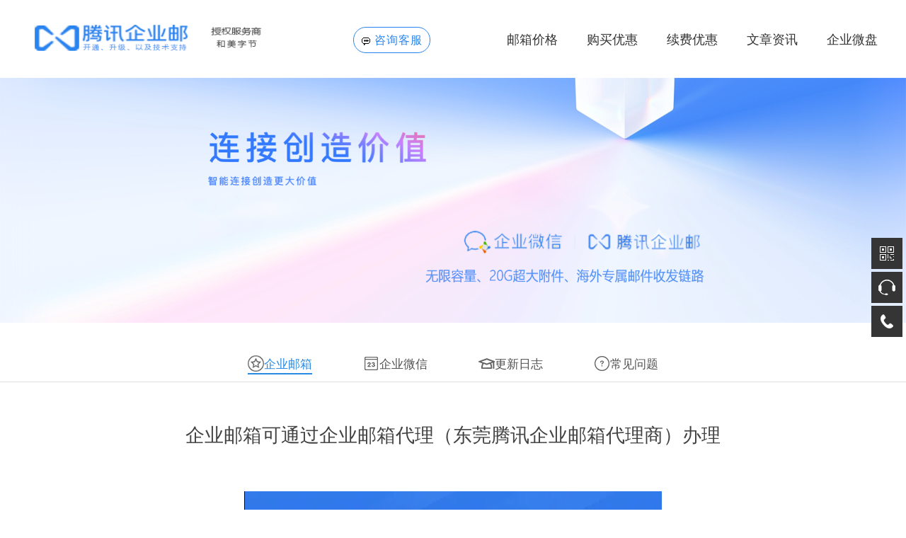

--- FILE ---
content_type: text/html; charset=UTF-8
request_url: https://www.exmail.pro/qq10615
body_size: 13688
content:
<!DOCTYPE html>
<html lang="zh-Hans">
<head>
    <meta charset="UTF-8">
    <meta http-equiv="X-UA-Compatible" content="IE=Edge,chrome=1">
    <meta name="renderer" content="webkit">
    <meta name="force-rendering" content="webkit">
    <meta name="viewport" content="width=device-width,minimum-scale=1.0,maximum-scale=1.0,user-scalable=no">
    <meta http-equiv="Cache-Control" content="no-transform" />
    <meta http-equiv="Cache-Control" content="no-siteapp" />
    <meta name="applicable-device" content="pc,mobile" />
    <meta name="format-detection" content="telephone=no,email=no" />
    <meta name="HandheldFriendly" content="true" />
    <meta name="apple-mobile-web-app-capable" content="yes" />
    <meta name="apple-touch-fullscreen" content="yes" />
    <meta name="sogou_site_verification" content="3zfLzKeqop" />

    <link href="https://www.exmail.pro/static/tengxunqiyeyouxiang/css/diystyle2.css" rel="stylesheet">
    <link href="https://www.exmail.pro/static/tengxunqiyeyouxiang/css/styleNews.css" rel="stylesheet">
    <link rel="stylesheet" href="https://www.exmail.pro/static/tengxunqiyeyouxiang/css/style.min.css">
    <!--页面样式-->
    <link rel="stylesheet" href="https://www.exmail.pro/static/tengxunqiyeyouxiang/css/animate.min.css">
    <!--CSS3动画库-->

    <meta http-equiv="Content-Type" content="text/html; charset=utf-8" />

    
    <style type="text/css">
        body {
            background-color: white;
        }
        div.bbb a {
            text-decoration: underline;
        }
    </style>

    <title>企业邮箱可通过企业邮箱代理（东莞腾讯企业邮箱代理商​）办理</title>
<meta name='robots' content='max-image-preview:large' />
	<style>img:is([sizes="auto" i], [sizes^="auto," i]) { contain-intrinsic-size: 3000px 1500px }</style>
	<script type="text/javascript">
/* <![CDATA[ */
window._wpemojiSettings = {"baseUrl":"https:\/\/s.w.org\/images\/core\/emoji\/16.0.1\/72x72\/","ext":".png","svgUrl":"https:\/\/s.w.org\/images\/core\/emoji\/16.0.1\/svg\/","svgExt":".svg","source":{"concatemoji":"https:\/\/www.exmail.pro\/wp-includes\/js\/wp-emoji-release.min.js?ver=6.8.2"}};
/*! This file is auto-generated */
!function(s,n){var o,i,e;function c(e){try{var t={supportTests:e,timestamp:(new Date).valueOf()};sessionStorage.setItem(o,JSON.stringify(t))}catch(e){}}function p(e,t,n){e.clearRect(0,0,e.canvas.width,e.canvas.height),e.fillText(t,0,0);var t=new Uint32Array(e.getImageData(0,0,e.canvas.width,e.canvas.height).data),a=(e.clearRect(0,0,e.canvas.width,e.canvas.height),e.fillText(n,0,0),new Uint32Array(e.getImageData(0,0,e.canvas.width,e.canvas.height).data));return t.every(function(e,t){return e===a[t]})}function u(e,t){e.clearRect(0,0,e.canvas.width,e.canvas.height),e.fillText(t,0,0);for(var n=e.getImageData(16,16,1,1),a=0;a<n.data.length;a++)if(0!==n.data[a])return!1;return!0}function f(e,t,n,a){switch(t){case"flag":return n(e,"\ud83c\udff3\ufe0f\u200d\u26a7\ufe0f","\ud83c\udff3\ufe0f\u200b\u26a7\ufe0f")?!1:!n(e,"\ud83c\udde8\ud83c\uddf6","\ud83c\udde8\u200b\ud83c\uddf6")&&!n(e,"\ud83c\udff4\udb40\udc67\udb40\udc62\udb40\udc65\udb40\udc6e\udb40\udc67\udb40\udc7f","\ud83c\udff4\u200b\udb40\udc67\u200b\udb40\udc62\u200b\udb40\udc65\u200b\udb40\udc6e\u200b\udb40\udc67\u200b\udb40\udc7f");case"emoji":return!a(e,"\ud83e\udedf")}return!1}function g(e,t,n,a){var r="undefined"!=typeof WorkerGlobalScope&&self instanceof WorkerGlobalScope?new OffscreenCanvas(300,150):s.createElement("canvas"),o=r.getContext("2d",{willReadFrequently:!0}),i=(o.textBaseline="top",o.font="600 32px Arial",{});return e.forEach(function(e){i[e]=t(o,e,n,a)}),i}function t(e){var t=s.createElement("script");t.src=e,t.defer=!0,s.head.appendChild(t)}"undefined"!=typeof Promise&&(o="wpEmojiSettingsSupports",i=["flag","emoji"],n.supports={everything:!0,everythingExceptFlag:!0},e=new Promise(function(e){s.addEventListener("DOMContentLoaded",e,{once:!0})}),new Promise(function(t){var n=function(){try{var e=JSON.parse(sessionStorage.getItem(o));if("object"==typeof e&&"number"==typeof e.timestamp&&(new Date).valueOf()<e.timestamp+604800&&"object"==typeof e.supportTests)return e.supportTests}catch(e){}return null}();if(!n){if("undefined"!=typeof Worker&&"undefined"!=typeof OffscreenCanvas&&"undefined"!=typeof URL&&URL.createObjectURL&&"undefined"!=typeof Blob)try{var e="postMessage("+g.toString()+"("+[JSON.stringify(i),f.toString(),p.toString(),u.toString()].join(",")+"));",a=new Blob([e],{type:"text/javascript"}),r=new Worker(URL.createObjectURL(a),{name:"wpTestEmojiSupports"});return void(r.onmessage=function(e){c(n=e.data),r.terminate(),t(n)})}catch(e){}c(n=g(i,f,p,u))}t(n)}).then(function(e){for(var t in e)n.supports[t]=e[t],n.supports.everything=n.supports.everything&&n.supports[t],"flag"!==t&&(n.supports.everythingExceptFlag=n.supports.everythingExceptFlag&&n.supports[t]);n.supports.everythingExceptFlag=n.supports.everythingExceptFlag&&!n.supports.flag,n.DOMReady=!1,n.readyCallback=function(){n.DOMReady=!0}}).then(function(){return e}).then(function(){var e;n.supports.everything||(n.readyCallback(),(e=n.source||{}).concatemoji?t(e.concatemoji):e.wpemoji&&e.twemoji&&(t(e.twemoji),t(e.wpemoji)))}))}((window,document),window._wpemojiSettings);
/* ]]> */
</script>
<style id='wp-emoji-styles-inline-css' type='text/css'>

	img.wp-smiley, img.emoji {
		display: inline !important;
		border: none !important;
		box-shadow: none !important;
		height: 1em !important;
		width: 1em !important;
		margin: 0 0.07em !important;
		vertical-align: -0.1em !important;
		background: none !important;
		padding: 0 !important;
	}
</style>
<link rel='stylesheet' id='wp-block-library-css' href='https://www.exmail.pro/wp-includes/css/dist/block-library/style.min.css?ver=6.8.2' type='text/css' media='all' />
<style id='classic-theme-styles-inline-css' type='text/css'>
/*! This file is auto-generated */
.wp-block-button__link{color:#fff;background-color:#32373c;border-radius:9999px;box-shadow:none;text-decoration:none;padding:calc(.667em + 2px) calc(1.333em + 2px);font-size:1.125em}.wp-block-file__button{background:#32373c;color:#fff;text-decoration:none}
</style>
<style id='global-styles-inline-css' type='text/css'>
:root{--wp--preset--aspect-ratio--square: 1;--wp--preset--aspect-ratio--4-3: 4/3;--wp--preset--aspect-ratio--3-4: 3/4;--wp--preset--aspect-ratio--3-2: 3/2;--wp--preset--aspect-ratio--2-3: 2/3;--wp--preset--aspect-ratio--16-9: 16/9;--wp--preset--aspect-ratio--9-16: 9/16;--wp--preset--color--black: #000000;--wp--preset--color--cyan-bluish-gray: #abb8c3;--wp--preset--color--white: #ffffff;--wp--preset--color--pale-pink: #f78da7;--wp--preset--color--vivid-red: #cf2e2e;--wp--preset--color--luminous-vivid-orange: #ff6900;--wp--preset--color--luminous-vivid-amber: #fcb900;--wp--preset--color--light-green-cyan: #7bdcb5;--wp--preset--color--vivid-green-cyan: #00d084;--wp--preset--color--pale-cyan-blue: #8ed1fc;--wp--preset--color--vivid-cyan-blue: #0693e3;--wp--preset--color--vivid-purple: #9b51e0;--wp--preset--gradient--vivid-cyan-blue-to-vivid-purple: linear-gradient(135deg,rgba(6,147,227,1) 0%,rgb(155,81,224) 100%);--wp--preset--gradient--light-green-cyan-to-vivid-green-cyan: linear-gradient(135deg,rgb(122,220,180) 0%,rgb(0,208,130) 100%);--wp--preset--gradient--luminous-vivid-amber-to-luminous-vivid-orange: linear-gradient(135deg,rgba(252,185,0,1) 0%,rgba(255,105,0,1) 100%);--wp--preset--gradient--luminous-vivid-orange-to-vivid-red: linear-gradient(135deg,rgba(255,105,0,1) 0%,rgb(207,46,46) 100%);--wp--preset--gradient--very-light-gray-to-cyan-bluish-gray: linear-gradient(135deg,rgb(238,238,238) 0%,rgb(169,184,195) 100%);--wp--preset--gradient--cool-to-warm-spectrum: linear-gradient(135deg,rgb(74,234,220) 0%,rgb(151,120,209) 20%,rgb(207,42,186) 40%,rgb(238,44,130) 60%,rgb(251,105,98) 80%,rgb(254,248,76) 100%);--wp--preset--gradient--blush-light-purple: linear-gradient(135deg,rgb(255,206,236) 0%,rgb(152,150,240) 100%);--wp--preset--gradient--blush-bordeaux: linear-gradient(135deg,rgb(254,205,165) 0%,rgb(254,45,45) 50%,rgb(107,0,62) 100%);--wp--preset--gradient--luminous-dusk: linear-gradient(135deg,rgb(255,203,112) 0%,rgb(199,81,192) 50%,rgb(65,88,208) 100%);--wp--preset--gradient--pale-ocean: linear-gradient(135deg,rgb(255,245,203) 0%,rgb(182,227,212) 50%,rgb(51,167,181) 100%);--wp--preset--gradient--electric-grass: linear-gradient(135deg,rgb(202,248,128) 0%,rgb(113,206,126) 100%);--wp--preset--gradient--midnight: linear-gradient(135deg,rgb(2,3,129) 0%,rgb(40,116,252) 100%);--wp--preset--font-size--small: 13px;--wp--preset--font-size--medium: 20px;--wp--preset--font-size--large: 36px;--wp--preset--font-size--x-large: 42px;--wp--preset--spacing--20: 0.44rem;--wp--preset--spacing--30: 0.67rem;--wp--preset--spacing--40: 1rem;--wp--preset--spacing--50: 1.5rem;--wp--preset--spacing--60: 2.25rem;--wp--preset--spacing--70: 3.38rem;--wp--preset--spacing--80: 5.06rem;--wp--preset--shadow--natural: 6px 6px 9px rgba(0, 0, 0, 0.2);--wp--preset--shadow--deep: 12px 12px 50px rgba(0, 0, 0, 0.4);--wp--preset--shadow--sharp: 6px 6px 0px rgba(0, 0, 0, 0.2);--wp--preset--shadow--outlined: 6px 6px 0px -3px rgba(255, 255, 255, 1), 6px 6px rgba(0, 0, 0, 1);--wp--preset--shadow--crisp: 6px 6px 0px rgba(0, 0, 0, 1);}:where(.is-layout-flex){gap: 0.5em;}:where(.is-layout-grid){gap: 0.5em;}body .is-layout-flex{display: flex;}.is-layout-flex{flex-wrap: wrap;align-items: center;}.is-layout-flex > :is(*, div){margin: 0;}body .is-layout-grid{display: grid;}.is-layout-grid > :is(*, div){margin: 0;}:where(.wp-block-columns.is-layout-flex){gap: 2em;}:where(.wp-block-columns.is-layout-grid){gap: 2em;}:where(.wp-block-post-template.is-layout-flex){gap: 1.25em;}:where(.wp-block-post-template.is-layout-grid){gap: 1.25em;}.has-black-color{color: var(--wp--preset--color--black) !important;}.has-cyan-bluish-gray-color{color: var(--wp--preset--color--cyan-bluish-gray) !important;}.has-white-color{color: var(--wp--preset--color--white) !important;}.has-pale-pink-color{color: var(--wp--preset--color--pale-pink) !important;}.has-vivid-red-color{color: var(--wp--preset--color--vivid-red) !important;}.has-luminous-vivid-orange-color{color: var(--wp--preset--color--luminous-vivid-orange) !important;}.has-luminous-vivid-amber-color{color: var(--wp--preset--color--luminous-vivid-amber) !important;}.has-light-green-cyan-color{color: var(--wp--preset--color--light-green-cyan) !important;}.has-vivid-green-cyan-color{color: var(--wp--preset--color--vivid-green-cyan) !important;}.has-pale-cyan-blue-color{color: var(--wp--preset--color--pale-cyan-blue) !important;}.has-vivid-cyan-blue-color{color: var(--wp--preset--color--vivid-cyan-blue) !important;}.has-vivid-purple-color{color: var(--wp--preset--color--vivid-purple) !important;}.has-black-background-color{background-color: var(--wp--preset--color--black) !important;}.has-cyan-bluish-gray-background-color{background-color: var(--wp--preset--color--cyan-bluish-gray) !important;}.has-white-background-color{background-color: var(--wp--preset--color--white) !important;}.has-pale-pink-background-color{background-color: var(--wp--preset--color--pale-pink) !important;}.has-vivid-red-background-color{background-color: var(--wp--preset--color--vivid-red) !important;}.has-luminous-vivid-orange-background-color{background-color: var(--wp--preset--color--luminous-vivid-orange) !important;}.has-luminous-vivid-amber-background-color{background-color: var(--wp--preset--color--luminous-vivid-amber) !important;}.has-light-green-cyan-background-color{background-color: var(--wp--preset--color--light-green-cyan) !important;}.has-vivid-green-cyan-background-color{background-color: var(--wp--preset--color--vivid-green-cyan) !important;}.has-pale-cyan-blue-background-color{background-color: var(--wp--preset--color--pale-cyan-blue) !important;}.has-vivid-cyan-blue-background-color{background-color: var(--wp--preset--color--vivid-cyan-blue) !important;}.has-vivid-purple-background-color{background-color: var(--wp--preset--color--vivid-purple) !important;}.has-black-border-color{border-color: var(--wp--preset--color--black) !important;}.has-cyan-bluish-gray-border-color{border-color: var(--wp--preset--color--cyan-bluish-gray) !important;}.has-white-border-color{border-color: var(--wp--preset--color--white) !important;}.has-pale-pink-border-color{border-color: var(--wp--preset--color--pale-pink) !important;}.has-vivid-red-border-color{border-color: var(--wp--preset--color--vivid-red) !important;}.has-luminous-vivid-orange-border-color{border-color: var(--wp--preset--color--luminous-vivid-orange) !important;}.has-luminous-vivid-amber-border-color{border-color: var(--wp--preset--color--luminous-vivid-amber) !important;}.has-light-green-cyan-border-color{border-color: var(--wp--preset--color--light-green-cyan) !important;}.has-vivid-green-cyan-border-color{border-color: var(--wp--preset--color--vivid-green-cyan) !important;}.has-pale-cyan-blue-border-color{border-color: var(--wp--preset--color--pale-cyan-blue) !important;}.has-vivid-cyan-blue-border-color{border-color: var(--wp--preset--color--vivid-cyan-blue) !important;}.has-vivid-purple-border-color{border-color: var(--wp--preset--color--vivid-purple) !important;}.has-vivid-cyan-blue-to-vivid-purple-gradient-background{background: var(--wp--preset--gradient--vivid-cyan-blue-to-vivid-purple) !important;}.has-light-green-cyan-to-vivid-green-cyan-gradient-background{background: var(--wp--preset--gradient--light-green-cyan-to-vivid-green-cyan) !important;}.has-luminous-vivid-amber-to-luminous-vivid-orange-gradient-background{background: var(--wp--preset--gradient--luminous-vivid-amber-to-luminous-vivid-orange) !important;}.has-luminous-vivid-orange-to-vivid-red-gradient-background{background: var(--wp--preset--gradient--luminous-vivid-orange-to-vivid-red) !important;}.has-very-light-gray-to-cyan-bluish-gray-gradient-background{background: var(--wp--preset--gradient--very-light-gray-to-cyan-bluish-gray) !important;}.has-cool-to-warm-spectrum-gradient-background{background: var(--wp--preset--gradient--cool-to-warm-spectrum) !important;}.has-blush-light-purple-gradient-background{background: var(--wp--preset--gradient--blush-light-purple) !important;}.has-blush-bordeaux-gradient-background{background: var(--wp--preset--gradient--blush-bordeaux) !important;}.has-luminous-dusk-gradient-background{background: var(--wp--preset--gradient--luminous-dusk) !important;}.has-pale-ocean-gradient-background{background: var(--wp--preset--gradient--pale-ocean) !important;}.has-electric-grass-gradient-background{background: var(--wp--preset--gradient--electric-grass) !important;}.has-midnight-gradient-background{background: var(--wp--preset--gradient--midnight) !important;}.has-small-font-size{font-size: var(--wp--preset--font-size--small) !important;}.has-medium-font-size{font-size: var(--wp--preset--font-size--medium) !important;}.has-large-font-size{font-size: var(--wp--preset--font-size--large) !important;}.has-x-large-font-size{font-size: var(--wp--preset--font-size--x-large) !important;}
:where(.wp-block-post-template.is-layout-flex){gap: 1.25em;}:where(.wp-block-post-template.is-layout-grid){gap: 1.25em;}
:where(.wp-block-columns.is-layout-flex){gap: 2em;}:where(.wp-block-columns.is-layout-grid){gap: 2em;}
:root :where(.wp-block-pullquote){font-size: 1.5em;line-height: 1.6;}
</style>
<link rel='stylesheet' id='mdc-target-blank-css' href='https://www.exmail.pro/wp-content/plugins/mdc-target-blank/assets/css/front.css?ver=3.6' type='text/css' media='all' />
<link rel='stylesheet' id='qq102-style-css' href='https://www.exmail.pro/wp-content/themes/qq102-theme/style.css?ver=6.8.2' type='text/css' media='all' />
<script type="text/javascript" src="https://www.exmail.pro/wp-includes/js/jquery/jquery.min.js?ver=3.7.1" id="jquery-core-js"></script>
<script type="text/javascript" src="https://www.exmail.pro/wp-includes/js/jquery/jquery-migrate.min.js?ver=3.4.1" id="jquery-migrate-js"></script>
<link rel="https://api.w.org/" href="https://www.exmail.pro/wp-json/" /><link rel="alternate" title="JSON" type="application/json" href="https://www.exmail.pro/wp-json/wp/v2/posts/10615" /><link rel="EditURI" type="application/rsd+xml" title="RSD" href="https://www.exmail.pro/xmlrpc.php?rsd" />
<link rel="canonical" href="https://www.exmail.pro/qq10615" />
<link rel="alternate" title="oEmbed (JSON)" type="application/json+oembed" href="https://www.exmail.pro/wp-json/oembed/1.0/embed?url=https%3A%2F%2Fwww.exmail.pro%2Fqq10615" />
<link rel="alternate" title="oEmbed (XML)" type="text/xml+oembed" href="https://www.exmail.pro/wp-json/oembed/1.0/embed?url=https%3A%2F%2Fwww.exmail.pro%2Fqq10615&#038;format=xml" />
</head>

<body class="wp-singular post-template-default single single-post postid-10615 single-format-standard wp-theme-qq102-theme" style="background-color: white;">

<div class="top">
    <div class="wid">
        <div class="logo">
            <a href="https://www.exmail.pro/" title="腾讯企业邮箱服务商">
                <img id="imglogo" src="https://www.exmail.pro/images/logo2027.png" style="width:404px;height:50px" alt="腾讯企业邮箱服务商">
            </a>
        </div>
        <style type="text/css">
            #imglogo { width:100%; height:100%; }
            div.post_title {
                font-size: 18px;
                font-weight: 500;
                padding: 50px 0;
                text-align: center;
            }
            
            .wid div.teltel {
                color: #2984ef;
                margin-top: 8px;
                margin-left: 55px;
                font-size: 16px;
                padding: 6px 10px 5px 10px;
                border: 1px solid #2984ef;
                -moz-border-radius: 100px;
                -webkit-border-radius: 100px;
                border-radius: 100px;
                font-family: "D-DINCondensed";
                letter-spacing: 1px;
                float: left;
            }

            @media (max-width: 700px) {
                .wid div.teltel {
                    display: none;
                }
            }
        </style>
        <div class="teltel">
                <img class="tema1" src="https://www.exmail.pro/images/contact_chat.png" width="14" height="14" style="vertical-align: middle; display: inline;" alt="咨询客服" />
                <i><a href="https://www.exmail.pro/qwkf" rel="nofollow" target="_blank" style="color: #2984ef;">咨询客服</a></i>
            </div>
        <div class="fr-menu">
            <ul>
                <li><a href="https://www.exmail.pro/prices" title="腾讯企业邮箱价格、报价、多少钱一年">邮箱价格</a></li>
                <li><a href="https://www.exmail.pro/up2vip" title="腾讯企业邮箱购买优惠/邮件高级功能升级优惠折扣">购买优惠</a></li>
                <li><a href="https://www.exmail.pro/renewlow" title="腾讯企业邮箱续费优惠和折扣">续费优惠</a></li>
                <li><a href="https://www.exmail.pro/sort0" title="关于腾讯企业邮箱的相关文章">文章资讯</a></li>
                <li><a href="https://www.exmail.pro/wedrive" title="企业微盘高级版VIP升级、扩容购买">企业微盘</a></li>
            </ul>
        </div>
    </div>
</div>

<div class="banner">
    <ul class="swiper-wrapper">
        <li class="swiper-slide">
            <img src="https://www.exmail.pro/images/banner101.png" />
        </li>
    </ul>
    <div class="cirl"></div>
</div>


<style type="text/css">
    .index_content_advantage_txt_sub .advantage_logo {
        float: left;
        margin-right: 10px;
    }

    .index_content_advantage_txt_sub_txt {
        display: inline-block;
        height: 34px;
        line-height: 34px;
        font-size: 20px;
        color: #666;
    }

    /* .wrap { margin-top: 50px;} */
    /* .w1200 { width:1200px;margin:0 auto;} */
    .tc {
        text-align: center;
    }

    /* .w1000{ width:1120px;margin:0 auto;} */
    /* .w1100{ width:1120px;margin:0 auto;} */
</style>
<div class="about_banner">
    <div class="w1200">
        <ul class="ny_menu tc">
            <span id="tab_topic_12" class="current"><a href="https://www.exmail.pro/sort85"><em class="ico11 ico3"></em><i>企业邮箱</i></a></span><span id="tab_topic_13"><a href="https://www.exmail.pro/sort86"><em class="ico11 ico22"></em><i>企业微信</i></a></span><span id="tab_topic_14"><a href="javascript:void(0)"><em class="ico11 ico24"></em><i>更新日志</i></a></span><span id="tab_topic_15"><a href="javascript:void(0)"><em class="ico11 ico23"></em><i>常见问题</i></a></span>        </ul>
    </div>
</div>

<div class="wrap" style="margin-top:0">
    <div class="w1000">
        <div class="content pro_main2">
            <style>
                div.post_title {
                    font-size: 18px;
                    font-weight: 500;
                    padding: 50px 0;
                    text-align: center;
                }

                td,
                input,
                button,
                select,
                body,
                article,
                section,
                header,
                p,
                menu {
                    font: 14px/1.5 "Microsoft YaHei", "lucida Grande", Verdana;
                }
            </style>

            <div class="post_title">
                <h2>企业邮箱可通过企业邮箱代理（东莞腾讯企业邮箱代理商​）办理</h2>
            </div>

            <div class="post_content">
                <p style="text-align: center;"><img decoding="async" src="/wp-content/uploads/upload/default/20221128/511bd5a004ecf2b54a9935c72884440f.png" title="企业微信截图_20221125071716.png" alt="企业微信截图_20221125071716.png"></p>
<p></p>
<p>企业邮箱购买、腾讯企业邮箱购买、企业邮箱申请注册通过企业邮箱代理（<a href="/dongguan" target="_blank">东莞腾讯企业邮箱代理商</a>）办理，可以享受腾讯企业邮箱价格优惠折扣（定制化费用报价）及本地化、个性化服务。升级或购买企业邮箱（购买腾讯企业邮箱）推荐选择<a href="https://www.qq102.com/" target="_blank" class="simple-keyword-to-link">腾讯企业邮箱经销商</a><a href="https://www.sangqiao.com/" target="_blank" class="simple-keyword-to-link">杭州桑桥网络科技有限公司</a>，为客户办理腾讯企业邮箱申请、QQ企业邮箱注册、腾讯企业邮箱购买、企业邮箱购买、购买腾讯企业邮箱专业版、腾讯企业邮箱升级VIP等服务。</p>
<p></p>
<p style="text-align: center;"><img decoding="async" src="/wp-content/uploads/upload/default/20221125/24e734a373022b451af7dcfe0525e646.png" title="企业微信截图_20221125071548.png" alt="企业微信截图_20221125071548.png"></p>
<p></p>
<p>关键词：企业邮箱购买,腾讯企业邮箱购买,购买企业邮箱,购买腾讯企业邮箱,企业邮箱价格,腾讯企业邮箱价格,企业邮箱报价,企业邮箱费用,企业邮箱注册,企业邮箱申请,企业邮箱办理</p>
<p></p>
<p style="text-align: center;"><img decoding="async" src="/wp-content/uploads/upload/default/20221006/03a85ba349915fb1b2a4ac5df55e61ae.png" title="企业微信截图_20220924175542.png" alt="企业微信截图_20220924175542.png"></p>
<p></p>
<p>标题：企业邮箱购买、腾讯企业邮箱购买 | 购买企业邮箱折扣、购买腾讯企业邮箱优惠 | 企业邮箱价格、腾讯企业邮箱升级VIP费用 | 企业邮箱购买报价、腾讯企业邮箱收费标准 | <a href="https://www.sangqiao.com/" target="_blank" class="simple-keyword-to-link">企业邮箱代理商</a></p>
            </div>

            <div style="clear:both">
                            </div>

            <div style="height:50px;padding-top: 20px;">
                <span>（Posted at 2022-12-02 10:49）</span>
            </div>


            <div class="pagesize pagesize1" style="text-align: center;">
                <a href="https://www.exmail.pro/sort85" class="more" title="返回文章列表"></a>

                                    <a class="prev" href="https://www.exmail.pro/qq10612" title="上一篇：杭州企业邮箱选择腾讯的好不好？杭州腾讯企业邮箱怎么样？"></a>
                
                                    <a class="next" href="https://www.exmail.pro/qq10616" title="下一篇：《“邮”你选择》企业邮箱新方向客户见面会 可惜没来东莞"></a>
                
                <div class="clear"></div>
            </div>



            <div style="height:30px">
                &nbsp;
                <hr />
            </div>

        </div>

    </div>
</div>
<style type="text/css">
    .index_content_advantage_txt_sub .advantage_logo {
        float: left;
        margin-right: 10px;
    }

    .index_content_advantage_txt_sub_txt {
        display: inline-block;
        height: 34px;
        line-height: 34px;
        font-size: 20px;
        color: #666;
    }

    .index_nav_item_list .index_nav_item a.color {
        color: #fff !important;
    }
</style>
<script>
    var __START_DATE = +new Date;
</script>
<script>
    var docWidth;
    if (window.innerWidth) {
        docWidth = window.innerWidth;
    } else {
        docWidth = Math.min(document.body.clientWidth, document.documentElement.clientWidth);
    }
    if (docWidth > 1440) {
        window.document.body.className += ' screen_1920';
    }
</script>


<div class="clear"></div>
<div class="index_product_buy_bg" style="background-size: cover;">
    <div class="index_product_buy_opt">
        <div class="index_product_buy_opt_txt">企业邮箱“买3年送2年、买2年送1年”促销活动正在进行中</div>
        <div class="index_product_buy_opt_btn">
            <a target="_blank" href="https://www.sangqiao.com/qwkf" rel="nofollow" title="咨询企业邮箱经销商"
                class="index_product_buy_btn_white">立即咨询客服</a>
        </div>
    </div>
</div>
<style>
.index_product_buy_opt_btn a {
    background-color: #2984ef; color: white;
}
</style>

<div class="clear"></div>

    <div class="wrap" style="padding:0 2%">
        <div class="content pro_main2 w1000">
            <div class="pagesiz" style="margin-top: 0px;padding-top: 10px; display: flex;flex-wrap: wrap;justify-content: left;">    
                <li style="margin: 0 10px; text-align: center; width: 100%;">
                    |<a href="https://www.exmail.pro/">腾讯企业邮箱</a><a href="https://www.exmail.pro/sort0" target="_blank" title="资讯">随机文章</a>|
                </li>
                
                                    <li style="margin: 0 15px;" style="color:gray">
                        <span style="float:left">»&nbsp;</span>
                        <a href="https://www.exmail.pro/qq10836" target="_blank" style="color:gray" title="腾讯企业邮箱升级优惠、企业微信邮件高级功能升级优惠折扣">腾讯企业邮箱升级优惠、企业微信邮件高级功能升级优惠折扣</a>
                        <br />
                        &nbsp;&nbsp;&nbsp;&nbsp; 
问：腾讯企业邮箱升级“买几年送几年”优惠活动还有吗？
答：没有了。腾讯企业邮箱自2023年10月份起已经取消了所有渠道的“买几年送几年”优惠活...                    </li>
                                    <li style="margin: 0 15px;" style="color:gray">
                        <span style="float:left">»&nbsp;</span>
                        <a href="https://www.exmail.pro/qq10696" target="_blank" style="color:gray" title="企业微信会话内容存档场景需求和功能实现能力">企业微信会话内容存档场景需求和功能实现能力</a>
                        <br />
                        &nbsp;&nbsp;&nbsp;&nbsp; 
企业微信会话内容存档场景需求：
微信已成为和客户互动的主要工具，但面临合规性风险
通过电话联系客户拒接率、挂断率均很高，且对客户有一定骚扰性，...                    </li>
                                    <li style="margin: 0 15px;" style="color:gray">
                        <span style="float:left">»&nbsp;</span>
                        <a href="https://www.exmail.pro/qq11216" target="_blank" style="color:gray" title="桑桥网络：您身边值得信赖的腾讯企业邮箱官方授权代理商">桑桥网络：您身边值得信赖的腾讯企业邮箱官方授权代理商</a>
                        <br />
                        &nbsp;&nbsp;&nbsp;&nbsp; 


自2012年成立以来，杭州桑桥网络科技有限公司（以下简称“桑桥网络”）一直专注于为各类企业提供专业、高效的企业邮箱解决方案。作为腾讯企业邮...                    </li>
                                    <li style="margin: 0 15px;" style="color:gray">
                        <span style="float:left">»&nbsp;</span>
                        <a href="https://www.exmail.pro/qq10810" target="_blank" style="color:gray" title="腾讯企业邮箱优惠折扣！开通、续费超实惠，限时来袭！">腾讯企业邮箱优惠折扣！开通、续费超实惠，限时来袭！</a>
                        <br />
                        &nbsp;&nbsp;&nbsp;&nbsp; 
腾讯企业邮箱开通、续费有优惠折扣（渠道促销价），请联系桑桥网络，请联系本站客服在线咨询或拨打咨询热线。




腾讯企业邮箱特惠折扣大揭秘！开...                    </li>
                                    <li style="margin: 0 15px;" style="color:gray">
                        <span style="float:left">»&nbsp;</span>
                        <a href="https://www.exmail.pro/qq10756" target="_blank" style="color:gray" title="腾讯企业邮箱10用户购买一年多少钱？腾讯邮箱价格是多少？">腾讯企业邮箱10用户购买一年多少钱？腾讯邮箱价格是多少？</a>
                        <br />
                        &nbsp;&nbsp;&nbsp;&nbsp; 
腾讯企业邮箱是一款为企业提供专业、安全、高效的电子邮件服务的产品。针对企业需求，腾讯企业邮箱提供了标准版和增强版两种方案，以满足不同规模和功能...                    </li>
                                
                <div class="clear"></div>
            </div>
        </div>
    </div>

<div class="footer" style="padding-bottom: 0;">
        <div class="wid">
            <div class="copyright">
                <p style="word-break: keep-all;">
                    © 2026 <a href="https://www.exmail.pro/" title="腾讯企业邮箱服务商">腾讯企业邮箱服务商</a>
                    - <a href="https://www.sangqiao.com/" target="_blank" title="杭州和美字节科技有限公司">杭州和美字节科技有限公司</a>
                    - <a href="https://www.exmail.pro/" title="企业邮箱服务商">企业邮箱服务商</a>
                    - <a href="https://www.exmail.pro/" title="企业微信邮箱服务商">企业微信邮箱服务商</a>
                    - <a href="https://www.exmail.pro/" title="企业邮箱代理商">企业邮箱代理商</a>
                    - <a href="https://www.exmail.pro/" title="腾讯企业邮箱代理商">腾讯企业邮箱代理商</a>
                    - <a href="https://www.qq102.com/" target="_blank" title="企业邮箱经销商">企业邮箱经销商</a>
                    - <a href="https://www.qqmail.biz/" target="_blank" title="腾讯企业邮箱购买">腾讯企业邮箱购买</a>
                    <!-- &nbsp;&nbsp;&nbsp;&nbsp; <img src="https://www.exmail.pro/static/tengxunqiyeyouxiang/picture/icp.png" alt="">  -->
                </p>
                <p style="word-break: keep-all;">咨询热线：400-114-0800 &nbsp; 客服微信：972042 &nbsp; 地址：浙江省杭州市滨安路688号2E幢699室 &nbsp;&nbsp; [<a title="Outlook+腾讯企业邮箱" href="https://www.exmail.pro/outlook" target="_blank">Outlook+企业邮箱</a>] &nbsp; [<a title="网易企业邮箱杭州代理商" href="https://www.exmail.vip/hangzhou" target="_blank">杭州网易企业邮箱</a>]  &nbsp; [<a href="https://beian.miit.gov.cn/" target="_blank" rel="nofollow">浙ICP备18033779号</a>]</p>
                
                <div class="friendly" style="margin: auto 50px;">
    <style>p.footer_area span {margin-left: -3px;}</style>
    <p style="margin-top: 5px; text-align: center; word-break: keep-all;" class="footer_area">
        <span>立足杭州，聚焦服务</span>
        <span><a href="https://www.exmail.pro/hangzhou" target="_blank" title="腾讯企业邮箱 杭州">杭州</a>、</span>
        <span><a href="https://www.qq102.com/ningbo" target="_blank" title="腾讯企业邮箱 宁波">宁波</a>、</span>
        <span><a href="https://www.exmail.pro/wenzhou" target="_blank" title="腾讯企业邮箱 温州">温州</a>、</span>
        <span>嘉兴、绍兴、</span>
        <span><a href="https://www.exmail.pro/taizhou" target="_blank" title="QQ腾讯企业邮箱 台州">台州</a>、</span>
        <span><a href="https://www.exmail.pro/jinhua" target="_blank" title="金华腾讯企业邮箱">金华</a>、</span>
        <span><a href="https://www.exmail.pro/yiwu" target="_blank" title="企业邮箱义乌代理商">义乌</a>、</span>
        <span><a href="https://www.email010.com/" target="_blank" title="北京网易企业邮箱">北京</a>、</span>
        <span><a href="https://www.exmail.pro/shanghai" target="_blank" title="腾讯企业邮箱上海服务商">上海</a>、</span>
        <span><a href="https://www.exmail.pro/guangzhou" target="_blank" title="腾讯企业邮箱 广州">广州</a>、</span>
        <span><a href="https://www.exmail.pro/shenzhen" target="_blank" title="深圳腾讯企业邮箱代理商">深圳</a>、</span>
        <span><a href="https://www.exmail.pro/dongguan" target="_blank" title="腾讯企业邮箱 东莞">东莞</a>、</span>
        <span>佛山、</span>
        <span><a href="https://www.exmail.pro/tianjin" target="_blank" title="腾讯企业邮箱 天津">天津</a>、</span>
        <span><a href="https://www.exmail.pro/qingdao" target="_blank" title="腾讯企业邮箱 青岛">青岛</a>、</span>
        <span>大连、</span>
        <span><a href="https://www.exmail.pro/xiamen" target="_blank" title="厦门腾讯企业邮箱">厦门</a>、</span>
        <span>成都、武汉、</span>
        <span><a href="https://www.exmail.pro/nanchang" target="_blank" title="腾讯企业邮箱 南昌">南昌</a>、</span>
        <span><a href="https://www.exmail.pro/nanjing" target="_blank" title="腾讯企业邮箱 南京">南京</a>、</span>
        <span><a href="https://www.exmail.pro/changzhou" target="_blank" title="常州腾讯企业邮箱">常州</a>、</span>
        <span><a href="https://www.exmail.pro/nantong" target="_blank" title="南通腾讯企业邮箱">南通</a>、</span>
        <span><a href="https://www.exmail.pro/suzhou" target="_blank" title="苏州腾讯企业邮箱">苏州</a>、</span>
        <span><a href="https://www.exmail.pro/wuxi" target="_blank" title="腾讯企业邮箱 无锡">无锡</a></span>
        <span>等城市，服务区域覆盖</span>
        <span><a href="https://www.exmail.pro/zhejiang" target="_blank" title="腾讯企业邮箱浙江服务中心">浙江</a></span>
        <span>、</span>
        <span>福建、江苏、江西、山东、<a href="https://www.exmail.pro/chongqing" target="_blank" title="腾讯企业邮箱 重庆">重庆</a>等省市以及全国所有其他地区。</span>
        <span>相关链接：<a href="https://www.exmail.pro/functions" target="_blank" title="腾讯企业邮箱功能概览">功能概览</a>、<a href="https://www.exmail.pro/foreign" target="_blank" title="外贸企业邮箱/外贸邮箱">外贸邮箱</a>。</span>
    </p>
</div>
            </div>
        </div>
    </div>

<script src="https://www.exmail.pro/static/tengxunqiyeyouxiang/js/jquery.min.js"></script>
<!--jQuery库-->
<script src="https://www.exmail.pro/static/tengxunqiyeyouxiang/js/wow.min.js"></script>
<!--动画效果库-->
<script src="https://www.exmail.pro/static/tengxunqiyeyouxiang/js/swiper.min.js"></script><!-- swiper -->
<script src="https://www.exmail.pro/static/tengxunqiyeyouxiang/js/Epp-2.1.1.min.js"></script>
<!--Epp插件库-->

<script src="https://www.exmail.pro/static/tengxunqiyeyouxiang/js/vue.js"></script>
<script src="https://www.exmail.pro/static/tengxunqiyeyouxiang/js/index.js"></script>
<script>
    var app = new Vue({
        el: '#app',
        data: function () {
            return {
                account: 5,
                total: 950,
                year: 1,
                levels: [
                    { base: 190, min: 5, max: 9, diff: 5 },
                    { base: 185, min: 10, max: 19, diff: 5 },
                    { base: 180, min: 20, max: 49, diff: 20 },
                    { base: 160, min: 50, max: 99, diff: 10 },
                    { base: 150, min: 100, max: 199, diff: 5 },
                    { base: 145, min: 200, max: 499, diff: 35 },
                    { base: 110, min: 500, max: 999, diff: 10 },
                    { base: 100, min: 1000, max: 4999, diff: 30 },
                    { base: 70, min: 5000, max: 9999, diff: 0 },
                    { base: 65, min: 10000, max: 49999, diff: 0 },
                    { base: 60, min: 50000, max: 99999999, diff: 0 }
                ],
                tableData: []
            }
        },
        mounted: function () {
        },
        methods: {
            handleChange: function () {
                var account = app.account;
                var year = app.year;
                var level = {};
                var price = 0.0000;
                for (key in app.levels) {
                    var l = app.levels[key];
                    if (account >= l.min && account <= l.max) {
                        level = l;
                        console.log(level)
                        break
                    }
                }
                if (!level) {
                    app.$message({
                        type: 'info',
                        message: '购买账户数量必须要大于5!'
                    });
                }
                if (level.diff !== 0) {
                    var max = l.max + 1;
                    var min = l.min;
                    price = l.base - (l.diff / (max - min) * (account - min));
                    price = price.toFixed(4)
                }
                if (!price) {
                    price = l.base;
                }
                var total = price * account * year;
                app.total = Math.floor(total);
                var data = {
                    total: Math.floor(total),
                    year: year,
                    account: account
                };
                app.tableData.push(data)
            }
        }
    })
</script>

<script>
    $(function () {
        $('.top .fr-menu .search .ico-search').click(function (e) {
            e.preventDefault();
            $(this).next().show()
            $('.top .fr-menu .search .down input').focus()
        });
        $('.top .fr-menu .search .down input').blur(function (e) {
            e.preventDefault();
            setTimeout(function () {
                $(this).parent().hide()
            }, 100);
        });
        var swiper = new Swiper('.banner', {
            pagination: {
                //el: '.banner .cirl',
                clickable: true,
            },
            autoplay: {
                delay: 6000,
                stopOnLastSlide: false,
                disableOnInteraction: false,
            },
        });
        var swiper1 = new Swiper('.ping .scroll .box', {
            slidesPerView: 'auto',
            autoplay: {
                delay: 6000,
                stopOnLastSlide: false,
                disableOnInteraction: false,
            },
            navigation: {
                nextEl: '.ping .scroll .pos.next',
                prevEl: '.ping .scroll .pos.prev',
            },
        });
        certifySwiper = new Swiper('.liaojie .wrap', {
            watchSlidesProgress: true,
            slidesPerView: 'auto',
            centeredSlides: true,
            normalizeSlideIndex: false,
            loop: true,
            loopedSlides: 3,
            autoplay: 5000,
            navigation: {
                nextEl: '.next-button',
                prevEl: '.prev-button',
            },
            on: {
                progress: function (progress) {
                    for (i = 0; i < this.slides.length; i++) {
                        var slide = this.slides.eq(i);
                        var slideProgress = this.slides[i].progress;
                        modify = 1;
                        if (Math.abs(slideProgress) > 1) {
                            modify = (Math.abs(slideProgress) - 0) * 0.3 + 1;
                        }
                        translate = slideProgress * modify * 200 + 'px';
                        scale = 1 - Math.abs(slideProgress) / 3;
                        zIndex = 999 - Math.abs(Math.round(10 * slideProgress));
                        slide.transform('translateX(' + translate + ') scale(' + scale + ')');
                        slide.css('zIndex', zIndex);
                        slide.css('opacity', 1);
                        if (Math.abs(slideProgress) > 3) {
                            slide.css('opacity', 0);
                        }
                    }
                },
                setTransition: function (transition) {
                    for (var i = 0; i < this.slides.length; i++) {
                        var slide = this.slides.eq(i)
                        slide.transition(transition);
                    }
                },
            },
        });
    })
</script>

<script>
    $(".on-line .close").click(function () {
        $(".on-line,.null-box").hide();
    })
</script>

<script type="speculationrules">
{"prefetch":[{"source":"document","where":{"and":[{"href_matches":"\/*"},{"not":{"href_matches":["\/wp-*.php","\/wp-admin\/*","\/wp-content\/uploads\/*","\/wp-content\/*","\/wp-content\/plugins\/*","\/wp-content\/themes\/qq102-theme\/*","\/*\\?(.+)"]}},{"not":{"selector_matches":"a[rel~=\"nofollow\"]"}},{"not":{"selector_matches":".no-prefetch, .no-prefetch a"}}]},"eagerness":"conservative"}]}
</script>

		<div id="mdc-target-blank-modal" style="display: none">
			<img id="mdc-target-blank-modal-loader" src="https://www.exmail.pro/wp-content/plugins/mdc-target-blank/assets/img/loader.gif" />
		</div><link href="https://www.sangqiao.com/static/kfqywx/kf.css" type="text/css" rel="stylesheet" />
<script type="text/javascript" src="https://www.sangqiao.com/static/kfqywx/kf.js"></script>
<script type="text/javascript" id="mdc-target-blank-js-extra">
/* <![CDATA[ */
var TBLANK = {"ajaxurl":"https:\/\/www.exmail.pro\/wp-admin\/admin-ajax.php","_wpnonce":"2845fd0702"};
/* ]]> */
</script>
<script type="text/javascript" src="https://www.exmail.pro/wp-content/plugins/mdc-target-blank/assets/js/front.js?ver=3.6" id="mdc-target-blank-js"></script>
</body>
</html>


--- FILE ---
content_type: text/css; charset=utf-8
request_url: https://www.exmail.pro/static/tengxunqiyeyouxiang/css/diystyle2.css
body_size: 9503
content:


#tc01{
    cursor: pointer;
    background-color: #008be9;
    border: 1px solid #008be9;
    color: #fff;
    font-size: 16px;
    border-radius: 5px;
    -webkit-transition: all 0.5s;
    transition: all 0.5s;
}



.wrap { margin-top: 50px;}



.w1200 { width:1200px;margin:0 auto;}



.tc { text-align:center;}



.w1000{max-width: 1120px;/* margin:0 auto; */display: flex;width: 100%;justify-content: center;}

.w1000 .content a {text-decoration: underline;}

.w1100{ width:1120px;margin:0 auto;}


/*-------内容 two--------*/
.threebg{
    background: url("../image/threebannerbg.jpg")/*threebannerbg.png*/;
    min-height: 620px;
        background-size: 100% 100%;
    background-position: 100%;
}
.three h2{
    color: #fff;
    font-size: 36px;
}
.three p{
    color: #fff;
}

.threeleft span{
    display: inline-block;
    cursor:pointer;
}
.threeleft span a{
    color: #fff;
    font-size: 22px;
    cursor:pointer;
}
.active{
    background:none !important;
}
.active a{
    transition: all 0.5s;
    -background: #359CFF;
}
.marl{
    margin-left: 20px;
}
.threeright{overflow: hidden; padding: 2px;}
.threerighta ul li,.threerightb ul li,.threerightc ul li,.threerightd ul li,.threerighte ul li{
    margin: 14px 0;
}
.threerighta ul li p,.threerightb ul li p,.threerightc ul li p,.threerightd ul li p,.threerighte ul li p{
    font-size: 14px;
    line-height: 24px;
}
.threerightap{
    display: inline-block;
    font-size: 16px !important;
    width: 100%;
}
.threerightaa{
    display: inline-block;
    padding: 5px 16px;
    color: #fff;
    border: 1px solid #fff;
    border-bottom: 1px solid #fff !important;
}
.threerightaa:hover{
    color: #333;
    background:#fff;
}
.threeleftd{
    -margin-bottom: 100px !important;
}
.threeright div{
    transition: all 0.35s;
    display: none;
}
.threeright ul li p{
    -font-size: 14px;
}
.threerightb ul li span,.threerightc ul li span,.threerightd ul li span,.threerighte ul li span{
    width: 64px;
    height: 64px;
    border: 2px solid #fff;
    display: inline-block;
    border-radius: 20%;
    -display: block !important;
}
.thrrba,.thrrbb,.thrrbc,.thrrca,.thrrcb,.thrrcc,.thrrcd,.thrrda,.thrrdb,.thrrea,.thrreb,.thrrec{
    background: url("../image/three51.png")/*three51.png*/ no-repeat;
}
.thrrba{
    background-position: 11px 8px;
}
.thrrbb{
    background-position: -70px 8px;
}
.thrrbc{
    background-position: -149px 8px;
}
.thrrca{
    background-position: -229px 8px;
}
.thrrcb{
    background-position: -309px 8px;
}
.thrrcc{
    background-position: -389px 8px;
}
.thrrcd{
    background-position: 11px -72px;
}
.thrrda{
    background-position: -70px -72px;
}
.thrrdb{
    background-position: -149px -72px;
}
.thrrea{
    background-position: -229px -72px;
}
.thrreb{
    background-position: -309px -72px;
}
.thrrec{
    background-position: -390px -70px;
}
.threeconter1 ul li{margin: 10px 0;}
.threeconter1 ul li p{margin: 0 0px 0px 80px;}
.one ul li h3{font-size:24px;}
/*-------two--------*/
.twotext h3{
    padding-top:10px ;
    font-size: 20px;
    font-weight: bold;
    margin-bottom: 10px;
}
.twotext p{
    font-size: 14px;
    text-align: left;
	padding-bottom: 15px;
}
.twotext a{
    font-size: 12px;
    padding: 5px 10px;
    border: 1px solid #4295E4;
}
.twotext a:hover{
    color: #fff;
    background:#4295E4;
}
.twoimg{
    margin: 20px 0;
}
.two p a{
    padding: 10px 30px;
    display: inline-block;
    color: #2A8AE2;
    border: 1px solid #2A8AE2;
    border-radius: 6px;
    font-size: 24px;
}
.two p a:hover{
    background: #2A8AE2;
    color: #fff;
}
.twop{
    width: 100%;
    display: inline-block;
    padding: 30px 0 !important;
    text-align: center;
}
.twhp{  padding: 0px 0 30px 0;}
.one h2, .two h2, .three h2,.top50 h2 {
    -padding:0px 0 0 0;
    font-size: 30px;
	padding-bottom:15px;
}
.six-left h1{font-size:40px; padding:10px 0;}
.six-left h3,.six-right h3{font-size:24px; padding:10px 0;}
/*--------four start--------*/
.four ul li{float: left; margin: 15px 0;  }
.four ul li img{width: 100%; border: 1px solid #dbdbdb;}
/*----five start----*/
.fivebg{background: url("../image/ficebg.png")/*ficebg.png*/; background-size: cover;}
.fivel{height: 455px; }
.fitop{height: 50px; width: 100%; display: inline-block; line-height: 50px; text-align: center; background: #2A8AE2; color: #fff; font-size: 16px;}
label{font-weight: normal; margin-right: 10px;}
.fivecontbg{background:#F5F5F5;  padding: 20px;}
.mright30{margin-right:-25px; color: #979797;}
.mleft30{margin-left: -24px; color: #979797;}
.ficont input{width: 76%; height: 35px; background: none; border: 1px solid #dbdbdb; font-size: 18px;}
.ficont{margin: 10px 0;}
.mtop40{margin-top: 40px;}
.bgfff{background: #fff;}
.fivejg{padding: 30px 0 10px 0;}
.fivejg a{display:block;width: 210px; height: 40px; line-height: 40px; color: #fff; margin: 10px auto; background: #2A8AE2;}
.fivemoli{font-size: 40px;}
.fficon{display: block; width: 82px; height: 82px; background: url("../image/fiveicon.png")/*fiveicon.png*/;}
.fficon1{background-position: -10px -9px;}
.fficon2{background-position: -201px -9px;}
.fficon3{background-position: -10px -158px;}
.fficon4{background-position: -201px -158px;}
.fivefr{margin-top: 50px;}
.fivefr ul li{margin:10px 0;}
.fivefrp{padding: 30px 0;}
.fivefr ul li p{margin: 10px 0;}
.fivefrp span{font-size:18px; color:#2A8AE2; }
/*-------six start--------*/
.six-xhx{display:block; height: 1px; width: 80%; border-top: 1px solid #666;}
.form_item input{height:46px; -width: 260px; border: 1px solid #ccc; margin: 6px 0; padding: 3px 10px; background: #F5F5F5;}
.button_blue{background: #2A8AE2 !important; color: #fff; font-size: 16px; font-weight: normal;}
.button_blue:hover{background: #1A81E0 !important;}
.sevendiv{margin: 50px 0;}
/*-------six end---------*/
/*----------seven----------*/
.seven{max-width:1000px; margin: 20px auto; }
.seven li{display: block;}
.seven li img{width: 100%;}
.seven li{float: left;}
.sevena{display: inline-block; width: 100%; text-align: center;}
/*-----电话宝------*/
.idhb{text-align: center;}
.idhb h3{margin-top: 0; padding-top: 20px; color: #fff;}
.idhb h4{color: #fff; }
.idhbp{padding:30px 0 40px 0;}
.itext{height: 48px; border-bottom-left-radius:24px; border-top-left-radius:24px;  width: 212px; border:0px; padding: 10px;  font-size: 16px;}
.isubmit,.isubmit:hover,.isubmit:focus{display: inline-block; line-height: 27px; text-decoration: none; height: 48px;  width: 100px; margin-left: -4px; border-bottom-right-radius:24px; border-top-right-radius:24px; border:0px; padding: 10px; color: #fff; background: #F2B536; font-size: 16px;}
/*-----footer------*/
.foot_top{height: 75px; background: url("../image/foot_top.png")/*foot_top.png*/;}
.foot_top p{width: 100; text-align: center; height: 100%; line-height: 75px;}
.foot_top p a{color: #fff;border: 1px solid #fff; padding: 10px 20px;}
.foot_top p a:hover{color: #333;background:#fff; }
.foot_footer{background: #262626;}
.four_two {  -height: 420px;  -margin: 110px 0%;  }
.four_left h3, .four_left h3 span {  color: #fff;  font-size: 20px;  }
.four_left h3{margin-top:50px;}
.four_left input, .four_left textarea {  width: 100%;  height: 40px;  margin: 4px 0;  padding: 0 8px;  background: #3C3C3C;  border: 0; color: #fff; }
.four_left textarea {  height: 120px;  padding: 5px 8px;  resize:none  }
.submit {  background: #89AEFF !important;  border: 0;  color: #fff;  }
.four_left h3 span {  font-size: 14px;  }
.four_left ul li {  display: inline-block;  width: 100%;   color: #ADAEAE;  margin: 5px 0;  -height: 30px;  font-size: 14px;  }
.sixleftp{color: #333; font-size:14px;}
#complain{}
/*--------------------产品页-----------------------*/
.solcen{  -webkit-animation: float ease-in-out 1s infinite;  animation: float ease-in-out 1s infinite;}
@-webkit-keyframes float {
    0% {  -webkit-transform: translateY(0);  transform: translateY(0); opacity: 0.3;  }
    50% {  -webkit-transform: translateY(10px);  transform: translateY(10px); opacity: 1; }
    100% {  -webkit-transform: translateY(0);  transform: translateY(0); opacity: 0.3; }
}
@keyframes float {
    0% {  -webkit-transform: translateY(0);  transform: translateY(0); opacity: 0.3; }
    50% {  -webkit-transform: translateY(6px);  transform: translateY(6px); opacity: 1; }
    100% {  -webkit-transform: translateY(0);  transform: translateY(0); opacity: 0.3; }
}
/*-------底部-------*/
.four_left ul li a{color: #dbdbdb; overflow: hidden;  text-overflow:ellipsis;  white-space: nowrap;}
.four_left table tbody tr td,.four_left table{width: 100%;}
.pribg1,.pribg11,.pribg2,.pribg21,.pribg3,.pribg31,.pribg4,.pribg41,.pribg5,.pribg51,.pribg6,.pribg61{background:#fff url("../image/pribg.png")/*pribg.png*/;}
.pribg1{background-position: -20px 5px;}
.pribg11{background-position: -20px -120px;}
.pribg2{background-position: -150px 5px;}
.pribg21{background-position: -150px -120px;}
.pribg3{background-position: -280px 5px;}
.pribg31{background-position: -280px -120px;}
.pribg4{background-position: -405px 5px;}
.pribg41{background-position: -405px -120px;}
.pribg5{background-position: -535px 5px;}
.pribg51{background-position: -535px -120px;}
.pribg6{background-position: -660px 5px;}
.pribg61{background-position: -660px -120px;}
.detaform textarea{width:100%; height:120px; border-color:#dbdbdb; resize:vertical; padding:10px;}
.dede_pages{width:100%;}
.dede_pages ul li{float:left; text-align:center; padding:10px;}
.dede_pages ul li a{color:#666;}
.dede_pages ul .thisclass a{color:#51B857;}
.h2em{font-size:1.5em;}
.h2em:hover{font-size:2em;}
/*---------谈出--------*/
.apply{position:fixed; width:100%; height:100%; top:0; display:none; z-index:99;}
.appcont{position:absolute; top:0; bottom:0; left:0; right:0; width:60%; height:60%; min-height:500px; background:#fff; margin:auto; -padding: 10px; text-align:center;}
.appbg{width:100%; height:100%; background:rgba(0,0,0,0.5);}
.apptitle{text-align:left; background:rgba(58, 73, 104, 0.5); padding:10px; color:#fff; height:40px;}
.appform{position:absolute; left:0; right:0; top:86px; margin:20px auto;}
.appform input,.appform textarea{width:100%; margin:6px 0; resize: vertical;}
.appform input{height:40px;}
.appform textarea{height:80px; max-height:120px;}
.la_opened_h i { display: inline-block;  width: 2px; height: 18px; background: #0071CE; margin-right: 10px;}
.off{padding:0 10px; font-size:18px; cursor:pointer;}
.off:hover,.appbz{color:#F2B536;}
.appbz{text-align:left;}
.prisq {text-align:center;}
.prisq a{display:inline-block; padding:10px 60px; background:rgba(242,181,54,1); width:; color:#fff; text-align:center; border-radius:40px; margin-bottom:20px; box-shadow: 1px 2px 2px #ccc; -moz-box-shadow: 1px 2px 2px #ccc; font-size:1.6em; text-decoration:none;}
.prisq a:hover{background:rgba(242,181,54,0.8); box-shadow: 1px 3px 4px #999; -moz-box-shadow: 1px 3px 4px #999;}

/*20180115*/
.ceshi li h3{background:#2A8AE2; color:#fff; font-size:18px; line-height:30px; text-align:center;}
.ceshi .tem400{ border:1px solid #dbdbdb; padding:0;}
.ceshi li{margin-top:15px;}
.ceshi .prdms{font-size:14px; text-align:center; padding-top:10px; padding-bottom:10px; color:#333; }
.ceshi .prdjiag,.ceshi .prdjiag1{font-size:20px;  margin-top: 10px; border-left: 1px solid #dbdbdb; text-align:center;}
.ceshi .prdjiag1{padding-bottom: 10px; padding-top: 10px; font-size: 15px;}
.ceshi .prdjiag .gm{text-align:center; font-size:14px; line-height:30px; background:#ff5534; color:#fff;}
.banner-jge{position:relative; height:480px; background:url("../image/banner_jg.png")/*banner_jg.png*/ center no-repeat; margin-top:56px;}
.banner-jge a{position:absolute; top: 360px;left: 19%; font-size: 16px;padding: 6px 30px;color: #fff; line-height:36px; border: 1px solid #fff;}
.prdgoum{width:600px; margin:5% auto; box-shadow:0 0 3px #333; background:#fff;}
.prdtancbg{background:rgba(0,0,0,.3); overflow:hidden;}
.prdgoum .h3{    background: #2a8ae1;line-height: 36px; height: 36px;  color: #fff; margin-top: 0;}
.prdgoum .h3 h3,.prdgoum .h3 span{    line-height: 36px;  font-size: 20px;}
.prdgoum form{text-align:center;}
.prdgoum form p input,.prdgoum form p select{line-height:36px; height:36px; width:60%; border-radius:5px; border: 1px solid #ccc; margin-top:10px; padding:0 10px; font-size:16px; color:#333;} 
.prdgoum form p input[type=button]{margin-bottom:50px; background:#fab600; border:0; color:#fff; font-size:16px;}
.prdgoum form p input[type=button]:hover{background:#2b8ae1;}
.prdgoum form span.jingg{color:#999;}
.prdgoum form p.prdFormn{font-size:18px;}
.page_block_content1 .page_block_content_kk{border:1px solid #dbdbdb; -width:80%; -left:10%; -min-width:400px; border-top:6px solid #2A8AE2; text-align:center; padding-bottom:30px;}
.page_block_content1 ul li h3{padding:30px 0 15px; font-size:30px; font-weight:100; color:#181818;} 
.page_block_content1 ul li p{font-size:14px; color:#666;}
.page_block_content1 ul li strong span{font-size:42px;}
.page_block_content1 ul li strong{font-size:16px; color:#333;}
.page_block_content1 ul li .page_block_content_cc a{display:block; line-height:44px; width:45%; background-color:#2A8AE2; color:#fff; font-size:16px; height:44px; text-align:center; text-decoration:none;}
.page_block_content1 ul li .page_block_content_cc a:nth-child(2){background-color:rgba(42,138,226,0); border:1px solid #2A8AE2; color:#2A8AE2;}
.page_block_content1 ul li .page_block_content_cc a:hover{background-color:rgba(42,138,226,0.9); color:#fff;}
.page_block_content_kk p.jg_bg{margin-left:24%; margin-top:18px; text-align:left; padding-left:20px; background:url("../image/logo-sf42d4190e8.png")/*logo-sf42d4190e8.png*/ left no-repeat; background-position:0 8px;}
.page_block_content_kk p.jg_bg_b{background:none;}
.page_block_content1 ul li:nth-child(2n-1) .page_block_content_kk p.jg_bg{background-position:0 -12px;}
.page_block_content1 ul li:nth-child(2n-1) .page_block_content_kk{border-top-color:#999;}






.fl {float:left;}
.fr {float:right;}
.clear {clear:both;}
.wrap {margin-top: 10px;display: flex;justify-content: center;/* text-align: center; */align-items: baseline;vertical-align: middle;}
.w1200 {width:1200px;margin:0 auto;}
.tc {text-align:center;}
.w1000 {/* width:1000px; *//* margin:0 auto; */}
.w1100 {width:1100px;margin:0 auto;}
/*index*/.header {width:100%;background:#222;box-shadow:rgba(0,0,0,.1) 0 1px 5px;-webkit-box-shadow:rgba(0,0,0,.1) 0 1px 5px;-moz-box-shadow:rgba(0,0,0,.1) 0 1px 5px;-o-box-shadow:rgba(0,0,0,.1) 0 1px 5px;-ms-box-shadow:rgba(0,0,0,.1) 0 1px 5px;}
.topbar {width:100%;height:32px;background:#f5f5f5;min-width:1100px;line-height:32px;}
.topbar_left {color:#828282;font-size:12px;}
.topbar_right,.topbar_right a {color:#828282;}
.topbar_right a {margin:0 8px;}
.topbar_right a:hover {text-decoration:underline;}
.head {margin:0 auto;}
.none {display:none;}
/* nav */.nav {position:relative;z-index:3;}
.nav a {color:#656565;}
.nav .nLi {float:left;position:relative;display:inline;}
.nav .nLi h3 {float:left;width:94px;line-height:32px;padding:14px 0;}
.nav .nLi h3 a {display:block;font-size:16px;color:#e4e4e4;font-weight:bold;font-weight:normal;text-transform:uppercase;text-align:center;}
.nav .sub {display:none;left:0;top:60px;position:absolute;background:#fff;line-height:38px;width:100px;box-shadow:0 2px 6px rgba(9,9,9,.1);-webkit-box-shadow:0 2px 6px rgba(9,9,9,.1);-moz-box-shadow:0 2px 6px rgba(9,9,9,.1);-o-box-shadow:0 2px 6px rgba(9,9,9,.1);-ms-box-shadow:0 2px 6px rgba(9,9,9,.1);}
.nav .sub a {text-indent:19px;font-size:14px;display:block;}
.nav .on h3 a {color:#2a8ae2;}
.nav .sub2 {width:180px;}
.nav .sub2 a {display:block;}
.nav .sub a:hover {background:#2a8ae2;color:#fff;}
.tel {color:#e4e4e4;font-size:18px;padding:14px 0;line-height:32px;}
.tel img {vertical-align:middle;}
/* banner */.flexslider {position:relative;height:540px;overflow:hidden;background:url(../image/loading.gif) 50% no-repeat;}
.slides {position:relative;z-index:1;}
.slides li {height:540px;}
.slides li a {display:block;height:540px;}
.flex-control-nav {position:absolute;bottom:20px;z-index:2;width:100%;text-align:center;}
.flex-control-nav li {display:inline-block;width:10px;height:10px;margin:0 5px;*display:inline;zoom:1;overflow:hidden;}
.flex-control-nav a {display:block;float:left;width:10px;height:10px;line-height:40px;overflow:hidden;background:#fff;cursor:pointer;border-radius:20px;}
.flex-control-nav .flex-active {background:#2a8ae2;}
.flex-direction-nav {position:absolute;z-index:3;width:100%;top:40%;}
.flex-direction-nav li a {display:block;width:40px;height:80px;overflow:hidden;cursor:pointer;position:absolute;}
.flex-direction-nav li a.flex-prev {left:10px;background:url(../image/next2.png) left center no-repeat;opacity:0;}
.flex-direction-nav li a.flex-next {right:10px;background:url(../image/next2.png) right center no-repeat;opacity:0;}
.flex-direction-nav li a.flex-prev:hover,.flex-direction-nav li a.flex-next:hover {opacity:1;}
.flexslider:hover .flex-prev {opacity:0.7;left:10px;}
.flexslider:hover .flex-next {opacity:0.7;right:10px;}
.in_abtitle {text-align:center;}
.in_abtitle h3 {font-size:30px;font-weight:normal;}
.in_abtitle p {font-size:16px;margin-top:10px;}
.in_abtext li {width:200px;padding:0 50px;float:left;}
.ico_b {width:66px;height:66px;margin:0 auto;display:block;background:url(../image/ico1.jpg) no-repeat;}
.ico1 {background-position:0 0;}
.ico2 {background-position:0 -76px;}
.ico3 {background-position:0 -152px;}
.ico4 {background-position:0 -228px;}
.ico5 {background-position:0 -304px;}
.ico6 {background-position:0 -380px;}
.ico7 {background-position:0 -456px;}
.ico8 {background-position:0 -532px;}
.ico9 {background-position:0 -608px;}
.ico10 {background-position:0 -684px;}
.in_abtext a {display:block;}
.in_abtext li h5 {text-align:center;font-size:20px;font-weight:normal;margin:25px 0;color:#222;}
.in_abtext li p {font-size:14px;line-height:22px;color:#666;text-align:center;}
.border {width:48px;margin:0 auto;margin-top:15px;height:4px;background:#2a8ae2;overflow:hidden;margin-bottom:50px;}
.adv li {width:400px;float:left;}
.adv_box {width:305px;margin:0 auto;}
.adv li h5 {font-size:20px;font-weight:normal;margin:20px 0;color:#222;}
.adv li p {font-size:14px;line-height:22px;color:#666;}
.in_case li {width:300px;padding:0;}
.case_box {border:1px solid #e1e6f7;width:160px;margin:0 auto;padding:30px 40px;height:209px;overflow:hidden;}
.list_down_tb {border-collapse:collapse;border-spacing:0;width:100%;text-align:center;border:1px solid #e1e6f7;background:#fff;}
.list_down_tb th {font-size:15px;font-weight:normal;border-style:solid;word-break:normal;border-color:#fff;background:#2a8ae2;color:#fff;line-height:46px;}
.list_down_tb td {font-size:14px;line-height:46px;word-break:normal;border-bottom:1px dotted #e6e6e6;color:#666;border:1px solid #e1e6f7;}
.download_box img {width:20px;height:20px;}
.list_diwn2 {background:#f8f8f8;}
.list_down_tb tr:hover .jobs_t1 a {color:#0171b5;}
.count {width:300px;margin:0 auto;margin-top:60px;}
.buy_button {color:#2a8ae2;border:1px solid #2a8ae2;border-radius:5px;font-size:12px;padding:2px 8px;-webkit-transition:0.3s;-o-transition:0.3s;transition:0.3s;margin:0 5px;}
.buy_button:hover {background:#2a8ae2;color:#fff;}
.count_fr {font-size:15px;color:#434343;}
.buy_price {border:1px solid #2a8ae2;padding:4px 8px;background:#fff;width:80px;font-family:"microsoft jhenghei";margin:0 8px;color:#222;}
.price {margin-top:4px;}
.price span {/*color:#2a8ae2;*/}
.logos_list li {float:left;width:238px;height:144px;border:1px solid #e1e6f7;margin-right:-1px;margin-top:-1px;}
.logos_list li img {width:238px;height:144px;display:block;}
.news_box {padding-bottom:50px;background:#f5f5f5;padding-top:35px;}
.news_title {border-bottom:1px solid #d5cfcb;font-size:18px;line-height:38px;margin-bottom:8px;color:#111;}
.news_left {width:366px;float:left;font-size:13px;}
.news_center {width:366px;float:left;padding-left:50px;}
.news_left ul li {border-bottom:#d1d1d1 1px dashed;height:38px;line-height:38px;overflow:hidden;text-overflow:ellipsis;white-space:nowrap;}
.news_left ul li span {float:right;line-height:33px;padding-right:10px;font-size:12px;color:#999;}
.news_left ul li a {line-height:29px;background:url(../image/ico7.jpg) left 6px no-repeat;padding:0 5px 0 15px;color:#525252;}
.news_left ul li a:hover {color:#2a8ae2;}
.more1 a {font-size:12px;}
.footer {padding:50px 0;border-top:1px solid #e7e7e7;border-bottom:1px solid #e7e7e7;}
.footer2 {background:#f8f8f8;}
.foot_list {float:left;margin:0;margin-right:138px;}
.foot_list dt {margin:-1px 0 26px;font-size:16px;color:#222;}
.foot_list dd {margin:8px 0 0;font-size:13px;}
.foot_list2 {margin-right:0;}
.foot_list2 dd {margin:12px 0 0;}
.foot_list a,.foot_list {color:#666;}
.foot_list a:hover {text-decoration:underline;}
.foot_list img {vertical-align:middle;margin-right:8px;}
.footbox-left p {text-align:center;font-size:13px;margin-top:5px;}
.con_bot dd {width:320px;}
.bot {text-align:center;background:#f8f8f8;line-height:46px;font-size:13px;color:#434343;}
/* product  */.about_banner {width:100%;border-bottom:1px solid #dedede;display: flex;}
.ab_h3 {color:#fff;font-size:30px;padding-top:45px;padding-bottom:20px;}
.ny_menu a {font-size:17px;color:#535353;display:block;/* padding-bottom:30px; */}
.ny_menu span {display:inline-block;margin: 10px 36px;}
.ny_menu span.current,.ny_menu span:hover {border-bottom:2px solid #2a8ae2;}
.ny_menu span.current a,.ny_menu span a:hover {color:#2a8ae2;}
.pro_tit {border-bottom:1px solid #e7e7e7;font-size:26px;color:#222;line-height:70px;}
.pro_bot {font-size:17px;color:#666;line-height:38px;margin-top:20px;}
.pro_lt {margin-top:100px;}
.pro_main2 {margin-bottom:0px;/* padding-top: 10px; */}

ul.pro_main2.news_list {
    padding: 30px 0;
    width: 100%;
}
.ab_case {width:900px;margin:0 auto 40px auto;}
.ab_case li {margin-bottom:40px;}
.ny_menu i {font-style:normal;}
.ab_case .case_box {padding:30px 40px;height:209px;overflow:hidden;}
.ny_menu .ico11 {width:23px;height:23px;background:url(../image/side.png) no-repeat;padding-left:18px;display:block;float:left;}
.ny_menu .ico12 {background-position:0 0;}
.ny_menu .ico13 {background-position:0 -31px;}
.ny_menu .ico14 {background-position:0 -62px;}
.ny_menu .ico15 {background-position:0 -308px;}
.ny_menu .ico16 {background-position:0 -370px;}
.ny_menu .ico17 {background-position:0 -432px;}
.ny_menu .ico18 {background-position:0 -556px;}
.ny_menu .ico19 {background-position:0 -494px;}
.ny_menu .ico20 {background-position:0 -246px;}
.ny_menu .ico21 {background-position:0 -1115px;}
.ny_menu .ico22 {background-position:0 -680px;}
.ny_menu .ico23 {background-position:0 -618px;}
.ny_menu .ico24 {background-position:0 -742px;}
.ny_menu .ico25 {background-position:0 -804px;}
.ny_menu .ico26 {background-position:0 -866px;}
.ny_menu .ico27 {background-position:0 -928px;}
.ny_menu .ico28 {background-position:0 -990px;}
.ny_menu .ico29 {background-position:0 -1052px;}
.ny_menu span.current .ico12,.ny_menu span:hover .ico12 {background-position:0 -123px;}
.ny_menu span.current .ico13,.ny_menu span:hover .ico13 {background-position:0 -154px;}
.ny_menu span.current .ico14,.ny_menu span:hover .ico14 {background-position:0 -185px;}
.ny_menu span.current .ico15,.ny_menu span:hover .ico15 {background-position:0 -339px;}
.ny_menu span.current .ico16,.ny_menu span:hover .ico16 {background-position:0 -401px;}
.ny_menu span.current .ico17,.ny_menu span:hover .ico17 {background-position:0 -463px;}
.ny_menu span.current .ico18,.ny_menu span:hover .ico18 {background-position:0 -587px;}
.ny_menu span.current .ico19,.ny_menu span:hover .ico19 {background-position:0 -525px;}
.ny_menu span.current .ico20,.ny_menu span:hover .ico20 {background-position:0 -277px;}
.ny_menu span.current .ico21,.ny_menu span:hover .ico21 {background-position:0 -1146px;}
.ny_menu span.current .ico22,.ny_menu span:hover .ico22 {background-position:0 -711px;}
.ny_menu span.current .ico23,.ny_menu span:hover .ico23 {background-position:0 -649px;}
.ny_menu span.current .ico24,.ny_menu span:hover .ico24 {background-position:0 -773px;}
.ny_menu span.current .ico25,.ny_menu span:hover .ico25 {background-position:0 -835px;}
.ny_menu span.current .ico26,.ny_menu span:hover .ico26 {background-position:0 -897px;}
.ny_menu span.current .ico27,.ny_menu span:hover .ico27 {background-position:0 -959px;}
.ny_menu span.current .ico28,.ny_menu span:hover .ico28 {background-position:0 -1021px;}
.ny_menu span.current .ico29,.ny_menu span:hover .ico29 {background-position:0 -1083px;}
.ny_menu {padding:36px 0 0 0;}
/* detailed */.detailed_list {margin-bottom:60px;margin-left:29px;}
.detailed_list li {float:left;text-align:center;width:150px;padding:23px 26px;border:1px solid #e1e6f7;margin-right:30px;margin-bottom:30px;height:154px;overflow:hidden;}
.detailed_list h5 {font-size:17px;font-weight:normal;color:#111;margin:15px auto 12px auto;}
.detailed_list p {font-size:13px;color:#666;line-height:20px;}
.wrap2 {margin:40px;}
.news_list li {border-bottom:#d1d1d1 1px dashed;/* height:42px; */line-height:42px;overflow:hidden;text-overflow:ellipsis;/* white-space:nowrap; */font-size:15px;/* background:url(../image/ico7.jpg) left center no-repeat; */padding:0 0 0 15px;display: block;float: none;width: 100%;vertical-align: middle;}
.news_list li span {float:right;line-height:33px;padding-right:10px;padding-left: 10px;padding-top: 5px;font-size:12px;color:#999;vertical-align: middle;}
.news_list li a {color:#333;/* white-space:nowrap; *//* overflow:hidden; *//* text-overflow:ellipsis; *//* display:block; */line-height:42px;}
.news_list li a:hover {color:#2a8ae2;}
/* news_details */.news_defl {width:760px;}
.news_defr {width:300px;}
.location {overflow:hidden;color:#333;margin-bottom:25px;font-size:14px;border-bottom:1px solid #eee;padding-bottom:20px;}
.location a {color:#333;}
.location a:hover {color:#6d3a85;}
.main {background:#f7f7f7;padding-bottom:60px;padding-top:20px;}
.main-newarc-title {padding-bottom:25px;}
.main-newarc-title h2 {text-align:center;font-size:22px;color:#333;font-weight:bold;line-height:30px;padding-bottom:10px;padding-top:10px;}
.main-newarc-title h3 {text-align:center;font-size:20px;color:#333;font-weight:bold;line-height:30px;padding-bottom:25px;padding-top:10px;}
.content {font-size:15px;color:#424242;line-height:30px;margin-top:10px;}
.content p {margin: 14px auto;}
.defr_top {margin-bottom:30px;}
.defr_top ul {background:#f8f8f8;padding:10px 20px 30px 20px;font-size:14px;}
.defr_top h3 {font-size:20px;margin-bottom:5px;line-height:40px;}
.defr_top .news_list li {font-size:14px;}
/*------------------------------------上一篇下一篇----------------------------------*/.JLTupdown {height:60px;position:relative;line-height:28px;padding:0px 5px;margin-top:40px;color:#555555;font-size:14px;}
.JLTMain .JLTupdown {width:100%;overflow:hidden;}
.JLTupdown ul li {white-space:nowrap;overflow:hidden;text-overflow:ellipsis;}
.JLTupdown ul li a,.JLTcometol a {color:#777;}
.JLTupdown ul li a:hover,.JLTcometol a:hover {color:#2a8ae2;}
.JLTupdown strong {color:#555;}
.JLTcometol {position:absolute;right:0px;top:15px;max-width:120px;white-space:nowrap;overflow:hidden;text-overflow:ellipsis;}
/*------------------------------------分页样式----------------------------------*/.yu10 {clear:both;color:#333;text-align:center;padding:40px 0 0px;}
.yu10 span {border:1px solid #f3f3f3;background:#fff;margin-right:2px;padding:5px 10px;}
.yu10 a {background:none repeat scroll 0 0 #fff;border:1px solid #e9e9e9;padding:5px 10px;color:#333;}
.yu10 a {line-height:29px;transition:background 1s,color 0.5s;-moz-transition:background 1s,color 0.5s;/* Firefox 4 */-webkit-transition:background 1s,color 0.5s;/* Safari 和 Chrome */-o-transition:background 1s,color 0.5s;/* Opera */}
.yu10 .current,.yu10 a:hover {background:none repeat scroll 0 0 #2a8ae2;border:1px solid #2a8ae2;color:#fff;padding:5px 10px;text-decoration:none;}
.yu10 ul li {float:left;font-size:12px;height:22px;line-height:22px;margin:0 5px;}
.yu10 ul li a {font-size:12px;font-weight:bold;margin:0 5px;}
.yu10 ul li select {font-size:12px;vertical-align:top;}
/* contact */.con-rt {line-height:42px;font-size:15px;padding:19px 0 0 40px;}
.con-rt img {position:relative;top:13px;}
.con-rt span {width:35px;display:block;float:left;}
.con-rt a:hover {color:#2a8ae2;}
.bg {background:#f8f8f8;padding:70px 0;}
.bg3 {background:#fff;padding:70px 0;}
.iw_poi_title {color:#CC5522;font-size:14px;font-weight:bold;overflow:hidden;padding-right:13px;white-space:nowrap}
.iw_poi_content {font:12px arial,sans-serif;overflow:visible;padding-top:4px;white-space:-moz-pre-wrap;word-wrap:break-word}
/* buy */.feed {font-size:14px;}
.feed h3 {font-weight:normal;font-size:20px;text-align:center;margin-bottom:30px;}
.name {padding:7px 10px;font-size:14px;color:#444;font-weight:normal;width:400px;background:#f9f9f9;border:1px #eee solid;margin-bottom:12px;font-family:"microsoft Yahei";}
.name2 {width:100px;}
.feed img {width:100px;height:40px;vertical-align:middle;margin-left:10px;cursor:pointer;}
.message_button {width:422px;background:#2a8ae2;border:none;color:#fff;font-size:16px;margin-top:10px;border-radius:3px;cursor:pointer;line-height:40px;font-family:"microsoft Yahei";}
.message_button:hover {background:#0077ff;}
.message_button2 {width:300px;margin-top:30px;display:block;text-align:center;}
:-moz-placeholder {/* Mozilla Firefox 4 to 18 */color:#888;opacity:1;}
::-moz-placeholder {/* Mozilla Firefox 19+ */color:#888;opacity:1;}
input:-ms-input-placeholder {color:#888;opacity:1;}
input::-webkit-input-placeholder {color:#888;opacity:1;}
.name2 {width:100px !important;float:left;}
.step_top {margin-bottom:26px;position:relative;top:-10px;}
.yh {font-size:16px;color:#f00;font-weight:bold;margin-top:20px;position:relative;top:20px;line-height:30px;}
.step_top h3 {font-size:24px;font-weight:normal;color:#222;padding-bottom:10px;}
.step_top p {font-size:16px;}
.step_bot {margin-bottom:40px;}
.repair_title {width:900px;text-align:center;margin:0 auto;}
.repair_list {margin-top:50px;width:1273px;margin-bottom:80px;}
.repair_list li {width:342px;margin-right:80px;background:#f8f8f8;border:1px solid #eee;float:left;overflow:hidden;padding-bottom:30px;}
.repair_list p {font-size:15px;color:#535353;line-height:22px;text-align:center;}
.list_text strong {font-size:20px;color:#222;margin:20px 0;display:block;text-align:center;font-weight:normal;}
.repair_list img {width:342px;height:210px;display:block;}
.wx_img {font-size:16px;color:#333;}
.wx_img img {vertical-align:middle;margin-right:10px;}
.wx_text {font-size:13px;color:#535353;margin-top:20px;line-height:22px;}
.wx_list {width:1250px;}
.wx_list li {width:240px;float:left;margin-right:72px;margin-bottom:50px;}
.wx_png {margin:0px 0 110px 0;}
.wx_png li {width:200px;text-align:center;padding:0 50px;float:left;}
.wx_png li h3 {font-size:20px;color:#333;font-weight:normal;margin:15px 0;}
.wx_png li p {font-size:13px;line-height:22px;color:#535353;}
.feed2 {width:440px;margin:0 auto 80px auto;}
.btn {display:inline-block;padding:5px 20px;font-size:14px;color:#fff;border:1px solid #fff;text-decoration:none;transition:0.4s;border-radius:15px;}
.btn:hover {background-color:transparent;color:#000;transition:0.4s;background:#fff;}
.text-desc {position:absolute;left:0;bottom:0;background-color:#fff;height:130px;opacity:0;width:130px;padding:30px 20px 0 20px;}
.port-1 {position:relative;overflow:hidden;text-align:center;width:170px;height:170px;}
.port-1 .text-desc {opacity:1;bottom:-170px;transition:0.5s;color:#333;font-size:16px;}
.port-1 img {transition:0.5s;}
/*.port-1:hover img {transform:scale(1.2);}
*/.image-box p {font-size:16px;margin-top:20px;}
.image-box {margin-top:30px;}
.port-1.effect-1:hover .text-desc {bottom:0;}
.port-1.effect-2 .text-desc {top:auto;bottom:-100%;}
.port-1.effect-2:hover .text-desc {bottom:0;}
.port-1.effect-3 .text-desc {top:50%;left:50%;width:0;height:0;overflow:hidden;padding:0;}
.port-1.effect-3:hover .text-desc {width:100%;top:0;left:0;height:100%;padding:45px 20px 20px;}
.desc_bot {font-size:13px;color:#757575;margin-top:18px;}
.detailed_list2 {width:1070px;margin:0 auto 50px auto;margin-right:-30px;}
.detailed_list2 li {float:left;text-align:center;width:170px;height:170px;border:1px solid #e1e6f7;margin-right:30px;margin-bottom:30px;height:154px;overflow:hidden;}


--- FILE ---
content_type: text/css; charset=utf-8
request_url: https://www.exmail.pro/static/tengxunqiyeyouxiang/css/styleNews.css
body_size: 12581
content:


.pagesize1 {
	padding-top: 32px;
	padding-bottom: 25px;
	border-top: 1px solid #eaeaea;
}
.pagesize1 a {
	display: inline-block;
	width: 54px;
	margin: 0 7px;
	height: 54px;
	padding: 0;
}
.pagesize1 a.prev {
	background: url(../image/cur1.png) no-repeat center center;
	background-size: 100% auto;
}
.pagesize1 a.next {
	background: url(../image/cur2.png) no-repeat center center;
	background-size: 100% auto;
}
.pagesize1 a.prev:hover {
	background: url(../image/cur1-1.png) no-repeat center center;
	background-size: 100% auto;
}
.pagesize1 a.next:hover {
	background: url(../image/cur2-1.png) no-repeat center center;
	background-size: 100% auto;
}
.pagesize1 a.ty {
	background: url(../image/ty5.png) no-repeat center center;
	background-size: 100% auto;
}

.pagesize a.more {
	background: url(../image/icon49.png) no-repeat center center;
	;
	background-size: 100% auto;
}
.pagesize a.more:hover {
	background: url(../image/icon49_1.png) no-repeat center center;
	;
	background-size: 100% auto;
}


.content-article{padding:40px;background:#f1f3f4;}

.content-article {
    font-size: 15px;
    text-indent: 2em;
    margin-top: 10px;
    line-height: 28px;
    color: #505050;
}
.content-article .title{font-size:24px;height:30px;text-indent:0;text-align:center;color:#020202;margin-bottom:20px;font-family:"寰蒋闆呴粦",Arial,Helvetica,sans-serif}
.content-article .time{color:#999;padding-bottom:10px;border-bottom:1px solid #e5e5e5;text-align:center;font-size:14px;margin-top:0;text-indent:0}

.aside-contact{width:62px;position:fixed!important;top:250px;right:10px;z-index:999}.aside-contact .help-tip,.aside-contact .mail-tip,.aside-contact .phone-tip,.aside-contact .register-tip{position:relative;width:60px;height:36px;padding:12px 0;margin-bottom:10px;border:1px solid #bbb;font-size:16px;line-height:18px;text-align:center;color:#fff;background:url(../../../static/index/aside-contact_1.png) no-repeat #fff}.aside-contact .phone-tip{background-position:-154px -2px}.aside-contact .mail-tip{background-position:-154px -64px}.aside-contact .help-tip{position:relative;background-position:-82px -128px}.aside-contact .help-tip a{position:absolute;display:block;top:0;left:0;width:60px;height:60px}.aside-contact .register-tip{cursor:pointer;background:url(../../../static/index/register-tip_1.jpg) center no-repeat #fff}.aside-contact .register-tip:hover{background:url(../../../static/index/register-tip-hover_1.jpg) center no-repeat #8db2df}.aside-contact .help-tip:hover .txt,.aside-contact .mail-tip:hover .tip,.aside-contact .mail-tip:hover .txt,.aside-contact .phone-tip:hover .tip,.aside-contact .phone-tip:hover .txt{display:block}.aside-contact .help-tip .txt{line-height:32px}.aside-contact .register-tip .txt{display:block;font-size:0}.aside-contact .register-tip .txt a{display:block;color:#666;text-indent:-999px}.aside-contact .register-tip:hover .txt a{display:block;color:#666}.aside-contact .help-tip:hover,.aside-contact .mail-tip:hover,.aside-contact .phone-tip:hover{background:#8db2df}.aside-contact .tip,.aside-contact .txt{cursor:default;display:none}.aside-contact .tip{position:absolute;width:135px;padding-right:15px;height:40px;line-height:40px;top:11px;right:66px;font-size:12px}.aside-contact .phone-tip:hover .tip{background:url(../../../static/index/aside-contact_1.png) 0 -9px no-repeat}.aside-contact .mail-tip:hover .tip{background:url(../../../static/index/aside-contact_1.png) 0 -73px no-repeat}



.pro-advantage-mod {height:470px;padding:70px 0 40px;background:#f1f3f4}
.pro-advantage-mod .advantage-list li {float:left;width:458px;height:140px;border-bottom:1px dashed #d4d4d4}
.pro-advantage-mod .advantage-list li .advant-item {width:428px;padding:30px 0}
.pro-advantage-mod .advantage-list li .advant-item.ml30 {margin-left:30px}
.pro-advantage-mod .advantage-list li .advant-item h4 {padding-bottom:5px;line-height:1em;font-size:20px;color:#0154a0}
.pro-advantage-mod .advantage-list li p a {font-size:16px;color:#666}
.pro-advantage-mod .ico-advantage {width:75px;height:75px;margin-right:16px;float:left;background:url(../../../static/index/qiye-bg.png) 70px 70px no-repeat;overflow:hidden}
.pro-advantage-mod .ico-brand {background-position:-25px -75px}
.pro-advantage-mod .ico-save {background-position:-125px -75px}
.pro-advantage-mod .ico-stable {background-position:-225px -75px}
.pro-advantage-mod .ico-flow {background-position:-325px -75px}
.pro-advantage-mod .ico-easy {background-position:-425px -75px}
.pro-advantage-mod .ico-server {background-position:-525px -75px}
.pro-advantage-mod .ico-link {display:inline-block;width:16px;height:16px;background:url(../../../static/index/mix-icon.png) -225px -25px no-repeat;overflow:hidden}
.pro-bflow-mod,.pro-coop-mod,.pro-func-mod,.pro-join-mod {padding:70px 0;background:#fff}
.pro-func-mod {padding:70px 0 10px}
.pro-func-item {border-bottom:1px dashed #d4d4d4}
.func-item-txt {font-size:16px;padding-top:15px}
.func-item-txt h4 {font-size:32px;font-weight:600;color:#0154a0}
.func-item-txt p {color:#555}
.func-item-txt a {display:inline-block;margin-top:30px;margin-left:24px;color:#0154a0}
.func-item-img img {width:335px}
.pro-manage-func {height:298px}
.pro-manage-func .func-item-img {width:335px;margin:60px 0}
.pro-manage-func .func-item-txt {width:513px;margin:65px 0 0 68px}
.pro-efficiency-func .func-item-img {width:332px;margin:60px 0}
.pro-efficiency-func .func-item-txt {width:516px;margin:65px 68px 0 0}
.pro-office-func .func-item-img {width:332px;margin:60px 0}
.pro-office-func .func-item-txt {width:516px;margin:65px 0 0 68px}
.pro-cost-func .func-item-img {width:332px;margin:60px 0}
.pro-cost-func .func-item-txt {width:516px;margin:65px 68px 0 0}
.pro-custom-mod,.pro-version-mod {padding:70px 0;background:#f1f3f4}
.pro-custom-mod .custom-type-list {margin-top:15px}
.pro-custom-mod .custom-type-list li {float:left;margin-right:25px}
.pro-custom-mod .custom-type-list li img {display:block;width:210px}
.pro-campus-func .func-item-img,.pro-court-func .func-item-img {width:332px;margin:66px 0}
.pro-campus-func .func-item-txt,.pro-court-func .func-item-txt {width:516px;margin:65px 0 0 68px}
.pro-securities-func .func-item-img {width:332px;margin:66px 0}
.pro-securities-func .func-item-txt {width:516px;margin:65px 68px 0 0}
.enterprise-app .pro-func-item {padding:100px 0;border-bottom:1px solid #d4d4d4}
.enterprise-app .func-item-img img {width:300px;margin:0}
.enterprise-app .func-item-img.fl {width:300px;margin:0;padding-right:35px}
.enterprise-app .func-item-txt.fl {width:537px;margin-left:44px}
.enterprise-app .func-item-img.fr {width:300px;margin:0;padding-left:35px}
.enterprise-app .func-item-txt.fr {width:537px;margin-right:44px}
.pro-offer-mod {padding:70px 0;background:#f1f3f4}
.g-pro-body .table-common {width:100%;margin-top:30px;background:#fff;color:#666;font-size:14px;text-align:center}
.g-pro-body .table-common thead tr {height:46px;background:#70a4d4;color:#fff}
.g-pro-body .table-common tr td {width:458px;padding:10px 0}
.g-pro-body .hover-table tbody tr {border-bottom:1px solid #F5F4F4}
.g-pro-body .hover-table tbody tr:hover {background:#e5f0f7}
.g-pro-body .table-common tr.checkTheNum {height:40px;line-height:40px;background:#0154a0;color:#fff}
.g-pro-body .table-common tr.checkTheNum td {padding:0}
.g-pro-body .table-common tr.checkTheNum:hover {background:#0154a0}
.g-pro-body .table-common tr.checkTheNum .ipt-txt {height:24px;border:1px solid #0154a0;padding:0 7px;margin:0 10px;font-size:12px}
.g-pro-body .table-common tr.checkTheNum .w-tb-btn {background:#3dbd82}
.g-pro-body .table-common tr.checkTheNum .w-tb-btn:hover {background:#1CC779}
.w-tb-btn {display:inline-block;width:60px;height:27px;color:#fff;background:#3dbd82;border:none;cursor:pointer}
.w-tb-btn:hover {background:#1CC779}
.g-pro-body .table-common caption h4 {font-size:16px;margin-bottom:10px;color:#000}
.g-pro-body .table-common caption p {font-weight:600}
.g-pro-body .table-keyAccount {text-align:left;margin-top:20px}
.table-keyAccount tbody tr td {width:50px}
.g-pro-body .table-keyAccount span {display:inline-block;height:24px}
.g-pro-body .table-keyAccount .label {width:72px}
.table-keyAccount tbody tr td .inputd .normal {width:276px;height:20px;border:1px solid #e2e2e2}
.table-keyAccount tbody tr td .inputd .normal-1 {width:73px}
.table-keyAccount tbody tr td .inputd .normal-2 {width:196px}
.table-keyAccount tbody tr td .inputd select {border:1px solid #e2e2e2;width:136px}
.table-keyAccount tbody tr td .tips {width:90px;color:#999;font-weight:400;text-align:left;font-size:12px}
.f-query .ex-arrow,.f-query table,.f-query table th {text-align:center}
.table-keyAccount .w-tb-btn {height:38px;width:80px}
.f-query {padding:20px;font-size:14px;background:#fff}
.f-query table td,.f-query table th {padding:10px 0;color:#666}
.f-query table {width:100%;border-bottom:1px solid #ddddde}
.f-query table th {width:292px}
.f-query table tr.price-info td {font-size:16px;color:#0154a0}
.f-query .query-tips {color:#666;font-weight:600;margin-top:10px}
.engineerCard-corp,.engineerCard-name,.engineerCard-serial {text-align:right;color:#000;position:absolute}
.f-query .ex-arrow-btn {cursor:pointer;display:inline-block;padding-top:25px;margin-top:2px;color:#c3c1c1;background:url(../../../static/index/qiye-bg.png) -257px -14px no-repeat}
.pro-dealer-query-mod {padding:70px 0 50px;background:#f1f3f4;font-size:16px;color:#666}
.dispic-join-dealer h4,.pro-dealer-query-mod h4 {color:#0154a0;font-size:18px;font-weight:600;line-height:2.5em}
.pro-dealer-query-mod .song-txt {font-size:14px;line-height:30px}
.pro-coop-mod,.pro-join-mod {font-size:16px;color:#666}
.pro-coop-mod .song-txt,.pro-join-mod .song-txt {font-size:14px;line-height:30px}
.pro-coop-mod .song-txt {padding-top:15px}
.content-dstrib {margin-top:45px}
.tab-box .hd {height:30px;line-height:30px;background:#f4f4f4;padding:0 10px 0 20px;border-bottom:1px solid #ddd}
.tab-box .hd a {display:inline-block;padding:0 15px;cursor:pointer;color:#666}
.tab-box .hd a.on {height:30px;background:#fff;border:1px solid #ddd;border-bottom:2px solid #fff;color:#0154a0}
.con-join-dstrib-left {width:600px;float:left}
.con-join-dstrib-right {width:315px;float:left}
.w-query-dstrib {margin-top:24px}
.con-join-dstrib-right .ipt-txt {width:212px;height:32px;line-height:32px;font-size:12px;padding-left:14px;border:1px solid #DDD}
.con-join-dstrib-right .w-tb-btn {width:80px;height:32px}
.con-join-dstrib-right .txt-info {margin:6px 0 0 12px;font-size:12px;color:#959595}
.con-join-dstrib-right .search-result {margin-top:10px;border:1px solid #ddd;background:#fff}
.search-result-head {height:36px;line-height:36px;margin:1px;background:#C4DBE9;text-indent:20px;color:#fff;font-weight:700}
.search-result-body {padding:20px}
.search-result-body table tr td.wd1 {width:85px;font-weight:700;vertical-align:top}
.engineerCard,.engineerCard-level0,.engineerCard-level1 {background:url(../../../static/index/ChuJi.png)}
.engineerCard-level2 {background:url(../../../static/index/ZhongJi.png)}
.engineerCard-level3 {background:url(../../../static/index/GaoJi.png)}
.engineerCard-level4 {background:url(../../../static/index/ZiShen.png)}
.engineerCard-level5 {background:url(../../../static/index/FiveStar.png)}
.engineerCard-level6 {background:url(../../../static/index/SixStar.png)}
.engineerCard-levelg1 {background:url(../../../static/index/ChuJiGW.png)}
.engineerCard-levelg2 {background:url(../../../static/index/ZhongJiGW.png)}
.engineerCard-levelg3 {background:url(../../../static/index/GaoJiGW.png)}
.engineerCard-levelg4 {background:url(../../../static/index/ZiShenGW.png)}
.engineerCard-levelg5 {background:url(../../../static/index/FiveStar.png)}
.engineerCard-levelg6 {background:url(../../../static/index/SixStarGW.png)}
.engineerCard {width:295px;height:465px;font-size:12px;overflow:hidden;position:relative;margin:20px auto}
.engineerCard-avatar {position:absolute;width:130px;height:auto;overflow:hidden;right:20px;top:110px;visibility:hidden}
.engineerCard-name {width:205px;top:285px;right:64px;font-size:22px}
.engineerCard-corp {width:295px;bottom:43px;right:25px;height:35px;line-height:35px;font-size:16px}
.engineerCard-serial {width:128px;line-height:normal;top:40px;right:20px}
.engineerCard-level2 .engineerCard-name {color:#a81b23}
.engineerCard-level1 .engineerCard-name {color:#2e358f}
.engineerCard-level0 .engineerCard-name {color:#558a3a}
.content-join-dstrib h4 {line-height:2.5em}
.content-join-dstrib h4,.content-join-dstrib h5 {font-weight:600}
.join-contact .join-Line,.join-contact .join-email {padding:0 32px 0 43px;margin:25px 0;font-size:16px;line-height:80px;color:#fff;background:#5091CB;float:left;vertical-align:middle}
.content-coop-dstrib .join-email {padding-left:0;padding-right:0;width:916px;text-align:center}
.join-contact .join-Line strong,.join-contact .join-email strong {font-size:22px;font-weight:500;margin:0 15px}
.join-contact .join-Line .join-phone {display:inline-block;height:58px;width:166px;margin-left:15px;margin-top:-14px;vertical-align:middle}
.join-contact .join-Line .join-phone strong {display:block;margin:5px 0;line-height:25px}
.join-contact .join-email {margin-left:5px}
.join-contact .ico-email,.join-contact .ico-phone {display:inline-block;width:50px;height:50px;margin-top:-10px}
.join-contact .ico-phone {background-position:-24px -172px}
.join-contact .ico-email {background-position:-99px -172px}
.content-join-dealer ul {padding-bottom:30px;margin-bottom:30px;border-bottom:1px dashed #c3c1c1}
.content-join-dealer ul li {float:left;width:160px;text-align:center;margin-right:29px}
.gallery-wrap,.gallery-wrap li {width:100%;min-width:1080px;height:379px}
.customer-gallery {min-width:1080px}
.gallery-wrap {position:relative;overflow:hidden}
.gallery-wrap li {position:absolute;left:0;top:0;background:center 0 no-repeat;opacity:0;filter:alpha(opacity=0)}
.thumbnails-wrap {width:1080px;height:110px;margin:0 auto}
.thumbnails {position:relative;width:1000px;height:110px;overflow:hidden}
.thumbnails ul {position:absolute;width:10000px;left:0;top:0}
.thumbnails li {margin:12px 5px;border:1px solid #ddd;float:left;font-size:0}
.thumbnails li.active {box-shadow:0 0 10px rgba(1,84,160,.46);border:1px solid #B3D5F5}
.thumbnails li img {cursor:pointer}
.thumbnails-wrap .left-arrow,.thumbnails-wrap .right-arrow {display:inline-block;width:40px;height:110px;float:left;background-image:url(../../../static/index/gal-arrow.gif);background-repeat:no-repeat}
.thumbnails-wrap .left-arrow {background-position:2px}
.thumbnails-wrap .left-arrow:hover {background-position:-48px}
.thumbnails-wrap .right-arrow {background-position:-98px}
.thumbnails-wrap .right-arrow:hover {background-position:-148px}
.pro-case-list-mod {background:#fff;padding:30px 0 70px}
.pro-case-list-mod .mod-title {color:#666;line-height:2.5em;font-weight:400;font-size:18px}
.customer-list li {POSITION:relative;width:230px;height:73px;line-height:73px;border:1px dashed #ddd;text-align:center;float:left;overflow:hidden;margin:-1px 0 0 -1px;padding:20px 15px;}
.customer-list li img {vertical-align:middle}
.g-help-body {background:#f1f3f4}
.g-help-body .g-wrap {border-bottom:1px solid #fff}
.help-search-bar {text-align:right;padding:15px 0}
.help-search-bar .question-txt {width:480px;height:28px;padding-left:10px;border:1px solid #e4ebee}
.help-search-bar .w-tb-btn {height:30px;width:60px;margin-right:5px}
.help-search-bar a {color:#666;text-decoration:underline;vertical-align:bottom}
.g-help-wrap {margin-bottom:80px}
.help-content,.help-leftNav {float:left}
.help-leftNav {width:199px;border-right:1px solid #f1f3f4;text-align:right;background:#fdfdfd}
.help-leftNav-list li {border-bottom:1px solid #f1f3f4}
.help-leftNav-list li a {display:block;padding-right:28px;color:#666}
.help-leftNav-list li a:hover {background:#fff}
.help-leftNav-list li h4 a {line-height:26px;padding:14px 28px 14px 0;font-size:16px}
.help-leftNav-list li.curr h4,.help-leftNav-list li:hover h4 {color:#2a61a1;border-left:3px solid #2a61a1}
.help-leftNav-list li.curr h4 a,.help-leftNav-list li:hover h4 a {background:#fff;color:#2a61a1}
.help-leftNav-list li dl {padding-bottom:12px}
.help-leftNav-list li dd {font-size:14px;margin-bottom:5px}
.help-leftNav-list li dd a {line-height:17px;height:17px;padding:4px 28px 4px 0}
.help-leftNav-list li dd.on a,.help-leftNav-list li dd:hover a {background:#fff;color:#2a61a1}
.help-leftNav-list li dd a .ico-state {display:inline-block;width:16px;height:17px;margin-left:8px;vertical-align:middle;background:url(../../../static/index/qiye-bg.png) -175px -24px no-repeat;overflow:hidden}
.help-leftNav-list li dd.on .ico-state,.help-leftNav-list li dd:hover .ico-state {color:#2a61a1;background:url(../../../static/index/qiye-bg.png) -200px -25px no-repeat}
.help-content {width:810px;min-height:690px;padding:20px 35px 35px;font-size:14px;color:#666;background:#fff}
.help-content h3 {font-size:21px;color:#333;background:#fff}
.help-content ol {list-style-position:inside}
.question-list li {margin:15px 0}
.question-list li .icon-seq {display:inline-block;width:20px;height:19px;font-size:12px;line-height:19px;padding:0 6px 0 0;margin-right:5px;text-align:center;color:#fff;vertical-align:middle;background:url(../../../static/index/qiye-bg.png) -325px -23px}
.question-list li a {line-height:19px;vertical-align:middle;color:#666}
.help-content #pager {margin-top:20px;line-height:28px}
.help-content #pager a,.help-content #pager span.current {display:inline-block;padding:0 10px;height:28px;line-height:28px;text-align:center}
.help-content #pager a {color:#666;text-decoration:none}
.client-protocol-tips,.help-search-result .item h2 a:hover,.mod-blocks a:hover {text-decoration:underline}
.help-content #pager span.current {font-weight:700;color:#fff;background-color:#2e6ab1}
.help-content #pager em {font-size:12px;width:1px;height:10px;background:#666;line-height:10px;display:inline-block}
.gray-tips {padding:0 1em;line-height:45px;margin:15px 0;color:#666;background:#f1f3f4}
.network-test-wrap p {margin:20px 0}
.network-test-wrap .w-tb-btn {display:block;margin:0 auto;height:36px;line-height:36px;width:130px;text-align:center}
.manual-item {width:685px;margin-top:25px;border-bottom:1px dashed #b7c7cf}
.manual-item .dwn-w {width:124px}
.manual-item .dwn-w .w-tb-btn {height:36px;line-height:36px;width:122px}
.manual-item .manal-pic {width:535px;margin-left:25px;margin-bottom:27px}
.content-client-set,.content-dns-set {padding-left:60px;background:url(../../../static/index/set-step.jpg) no-repeat}
.content-client-set .client-account {width:156px;margin-right:0}
.content-client-set #client-end,.content-client-set #protocol-type {display:inline-block}
.content-client-set .set-step,.content-dns-set .set-step {position:relative}
.content-client-set .step,.content-dns-set .step {width:64px;height:25px;left:-68px;line-height:25px;padding-right:6px;text-indent:-9999px;font-weight:700;color:#000;float:left;margin:10px 0;display:inline;position:absolute}
.must-fill-point,.must-fill-tips span {text-align:right;font-family:Simsun;color:red}
.content-client-set .step-cont,.content-dns-set .step-cont {line-height:25px;margin:10px 0}
.content-client-set .btn-submit,.content-dns-set .btn-submit {line-height:27px;margin:25px 0 0}
.must-fill-tips span {height:25px;line-height:25px;padding-right:6px}
#mobile-client {display:none}
.content-help-client,.content-help-dns {padding:20px 0 0}
.record {padding:3px 0;overflow:hidden;zoom:1}
.dns-domain-name {width:260px}
.must-fill-frame {height:23px;vertical-align:middle;line-height:23px;margin:0 8px 0 0;padding:0 0 0 3px;border:1px solid #96a5ae}
.dns-domain-server {width:265px}
.must-fill-point {height:25px;line-height:25px;padding-right:6px}
.client-protocol-tips {color:#2a61a1}
.btn-submit,.must-fill-tips {float:left;display:inline}
.btn-submit {line-height:27px;margin:25px 0 0 55px}
.must-fill-tips {height:30px;line-height:30px;margin-left:10px;color:#666;margin-top:25px}
.dns-tips {margin-top:40px}
.dns-tips p {font-size:14px;line-height:2em}
.content-help-client .title,.content-help-dns .title {font-size:14px;height:30px;font-weight:700;border-bottom:1px solid #E5E5E5;text-indent:0}
.content-help-client .step,.content-help-dns .step {width:68px;height:25px;line-height:25px;padding-right:6px;text-align:center;font-weight:700;float:left;margin:10px 0;display:inline;overflow:hidden}
.content-help-client .step-cont,.content-help-dns .step-cont {position:relative;float:left;width:714px;display:inline;line-height:25px;margin:10px 0}
.step-image {display:block;margin:5px 0 10px;position:relative}
.content-help-client .step-cont img,.content-help-dns .step-cont img,.content-help-other-solution .hos-a img {border:2px solid #D5E6EE;padding:7px;display:block}
.step-text {position:absolute;font-size:12px;font-family:Arial,sans-serif;color:red;padding-left:6px;overflow:hidden}
.q-answer {margin-top:12px}
.icon-ans,.icon-q {width:22px;height:28px;margin:6px 10px 0 0;float:left;text-indent:-999px;overflow:hidden;background:url(../../../static/index/qiye-bg.png) -375px -25px no-repeat}
.icon-ans {background-position:-425px -25px}
.ans-txt,.q-txt {width:776px;float:left}
.ans-txt {padding:5px 0;line-height:25px}
.ans-txt p img {border:2px solid #D5E6EE;padding:7px;display:block;margin:5px 0}
.back-btn {width:72px;height:36px;line-height:36px;margin:30px 0 0 32px;font-size:16px}
.popMask,.popup {top:0;width:100%;height:100%;position:absolute;left:0}
.help-search-result {border-bottom:1px solid #fff}
.help-content .nodata {color:#ccc;font-size:20px;text-align:center;padding:70px 0}
.help-search-result .item h2 {font-size:16px}
.help-search-result .item h2 a {color:#0154a0}
.help-search-result .item {margin:25px 0}
.help-search-result .summary {color:#666}
.popup {z-index:2000}
.popMask {display:block;background-color:#000;-moz-opacity:.6;filter:alpha(opacity=60);opacity:.6}
.popMain {position:absolute;overflow:hidden;font-size:12px;border:1px solid #537695;left:50%;width:384px;margin-left:-194px;background-color:#fff}
.popTitle {color:#000;height:44px}
.popTitle .text {margin-left:12px;line-height:44px;font-size:16px;color:#0154a0}
.popTitle .close {position:absolute;right:5px;top:5px;width:30px;height:30px;overflow:hidden;font-size:12px;text-indent:-9999px;background:url(../../../static/index/popup-r-close.png) center no-repeat;display:inline-block;z-index:99;float:right;outline:0}
.popContent {background:#fff;overflow:auto;color:#666;padding:0 40px 40px}
.mod-blocks ul li,.mod-blocks ul li a {overflow:hidden;white-space:nowrap;text-overflow:ellipsis}
.popContent .info_icon {width:110px;height:110px;margin:0 auto;background:center no-repeat}
.popContent .info_icon_suc {background-image:url(../../../static/index/popup-suc.png)}
.popContent .info_icon_info {background-image:url(../../../static/index/popup-info.png)}
.popContent .info_icon_warn {background-image:url(../../../static/index/popup-warn.png)}
.popContent .info_icon_fail {background-image:url(../../../static/index/popup-fail.png)}
.popContent .layer_msg {font-size:24px}
.popContent .layer_msg.msg {font-size:14px}
.popContent .layer_msg p {padding:10px 0;margin:0;font-size:14px}
.advantage {padding:70px 0 160px}
.advantage-idx-list li {width:350px;height:330px;float:left;text-align:center}
.advantage-idx-list li .advantage-pic {font-size:0}
.advantage-idx-list li .advantage-pic img {width:182px;height:182px;margin-bottom:20px;}
.advantage-idx-list li .advantage-txt {font-size:22px;line-height:42px;color:#333333;margin:20px 0;}
.inquiry-price {padding:50px 0;color:#666;font-size:24px;text-align:center}
.inquiry-price .des {border-bottom:1px solid #dce6ec}
.inquiry-price .min-price {font-size:46px;color:#025bc9;font-weight:700}
.inquiry-price-wrap img {width:45px;height:55px}
.inquiry-price-con {display:inline-block;width:360px;padding-left:50px;padding-top:25px;text-align:left;background:url(../../../static/index/calculator.png) 0 30px no-repeat}
.err-inquiry-msg {display:none;font-size:16px}
.inquiry-price .input-w .inquiry-price-input {width:174px;height:28px;margin-right:5px}
.inquiry-price .reference-pri {font-size:16px}
#max-price,#min-price {color:#025bc9}
.mod-blocks {padding:30px 0 30px}
.mod-blocks-contact,.mod-blocks-news,.mod-blocks-question {float:left;height:300px}
.mod-blocks-question {width:220px;margin-right:20px;}
.mod-blocks .tit {padding-bottom:6px;margin-bottom:6px;font-size:18px;line-height:28px;color:#14a1e5;background:url(../../../static/index/line.jpg) bottom left no-repeat;}
.mod-blocks ul li {font-size:14px}
.mod-blocks-question ul li {width:220px;height:26px;line-height:26px;}
.mod-blocks ul li a {display:inline-block;width:220px;color:grey}
.mod-blocks ul li a i.ico-new {width:19px;height:19px;margin-left:2px;background-position:-250px -23px}
.mod-blocks-news {width:220px;padding:0 30px;}
.mod-blocks-news ul {width:220px}
.mod-blocks-news ul li {width:220px;height:26px;line-height:26px;}
.mod-blocks-news p.more {padding-right:0}
.mod-blocks .more {padding-right:35px;font-size:12px;line-height:28px;text-align:right}
.mod-blocks .more a {color:#0154a0}
.mod-blocks-contact {width:368px;padding-left:50px}
.mod-links {padding:50px 0}
.mod-links .tit {font-size:14px;line-height:28px;color:#666;font-weight:700}
.mod-links ul li {display:inline-block;margin-right:15px;float:left}
.mod-links p {line-height:26px}
.mod-links a {font-size:12px;color:grey}
.mod-links .about-w,.mod-links .fri-link-w,.mod-links .help-w,.mod-links .intro-w,.mod-links .partner-w {float:left;padding:0 20px 0 9px}
.mod-links .intro-w {width:288px;padding-left:0}
.mod-links .partner-w {width:142px}
.mod-links .help-w {width:235px}
.mod-links .about-w {width:130px}
.mod-links .fri-link-w {width:166px;padding-right:0}
.aside-contact {width:62px;position:fixed!important;top:250px;right:10px;z-index:999}
.aside-contact .help-tip,.aside-contact .mail-tip,.aside-contact .phone-tip,.aside-contact .register-tip {position:relative;width:60px;height:36px;padding:12px 0;margin-bottom:10px;border:1px solid #bbb;font-size:16px;line-height:18px;text-align:center;color:#fff;background:url(../../../static/index/aside-contact.png) no-repeat #fff}
.aside-contact .phone-tip {background-position:-154px -2px}
.aside-contact .mail-tip {background-position:-154px -64px}
.aside-contact .help-tip {position:relative;background-position:-82px -128px}
.aside-contact .help-tip a {position:absolute;display:block;top:0;left:0;width:60px;height:60px}
.aside-contact .register-tip {cursor:pointer;background:url(../../../static/index/register-tip.jpg) center no-repeat #fff}
.aside-contact .register-tip:hover {background:url(../../../static/index/register-tip-hover.jpg) center no-repeat #8db2df}
.aside-contact .help-tip:hover .txt,.aside-contact .mail-tip:hover .tip,.aside-contact .mail-tip:hover .txt,.aside-contact .phone-tip:hover .tip,.aside-contact .phone-tip:hover .txt {display:block}
.aside-contact .help-tip .txt {line-height:32px}
.aside-contact .register-tip .txt {display:block;font-size:0}
.aside-contact .register-tip .txt a {display:block;color:#666;text-indent:-999px}
.aside-contact .register-tip:hover .txt a {display:block;color:#666}
.aside-contact .help-tip:hover,.aside-contact .mail-tip:hover,.aside-contact .phone-tip:hover {background:#8db2df}
.aside-contact .tip,.aside-contact .txt {cursor:default;display:none}
.aside-contact .tip {position:absolute;width:135px;padding-right:15px;height:40px;line-height:40px;top:11px;right:66px;font-size:12px}
.aside-contact .phone-tip:hover .tip {background:url(../../../static/index/aside-contact.png) 0 -9px no-repeat}
.aside-contact .mail-tip:hover .tip {background:url(../../../static/index/aside-contact.png) 0 -73px no-repeat}
@media screen and (max-width:1080px) {.g-content .g-main {margin:0 auto}
.g-content .g-sidebar {display:none}
}
.g-wrap ul.advantage-idx-list li p {padding:5px 20px;height:170px;color:#333;overflow:hidden;text-align:left !important;}
.newsname {width:100%;}
.gwrapul {}
.gwrapul li {display:block;padding:0px 0 30px 0;font-size:14px;background-color:#FFFFFF;width:250px;margin-left:90px;float:left;}
.gwrapul .jsimg {height:105px;}
.gwrapul b {display:block;font-size:16px;font-weight:100;}
.gwrapul .jsline {border-bottom:#CCCCCC solid 1px;padding-bottom:15px;margin-bottom:15px;}
.gwrapul .jscontent {width:200px;margin:auto;text-align:center;margin-bottom:20px;line-height:50px;}
.newsname li {width:49.9%;overflow:hidden;background:#a8cde5;text-align:center;line-height:4em;float:left;margin-bottom:20px;}
.g-about-banner {height:350px;background:url(../../../static/index/safe-banner_1.jpg) center no-repeat #025bc9;}
.navleft {float:left;width:200px;margin-top:30px;font-size:14px;}
.navright {float:right;width:830px;}
.navleft p {background-color:#0b5fa6;text-align:center;padding:10px;margin-bottom:10px;color:#FFFFFF;font-size:18px;}
.navleft ul li a:link {height:36px;line-height:36px;border:#efefef solid 1px;padding-left:30px;margin-bottom:10px;display:block;}
.navleft ul li a:visited {height:36px;line-height:36px;border:#efefef solid 1px;padding-left:30px;margin-bottom:10px;display:block;}
.navleft ul li a:hover {height:36px;line-height:36px;border:#0b5fa6 solid 1px;color:#0b5fa6;padding-left:30px;margin-bottom:10px;display:block;}
.navleft ul li .m_hover {border:#0b5fa6 solid 1px;color:#ffffff;display:block;background-color:#0b5fa6;}
.newsname li:nth-of-type(1) {border-right:1px solid #fff;}
.newsname li.on {background:#82b7da;}
.newsname li.on a,.newsname li a {display:block;color:#fff;font-size:16px;}
.usefn-detail-box {display:block;}
.usefn-detail-box li {float:left;width:45%;display:block;margin-right:5%;text-indent:0;height:100px;line-height:22px;}
.usefn-detail-box li b {font-size:14px;margin:0;padding:0;margin-bottom:5px;}


.newslistul {}
.newslistul li {border-bottom:#CCCCCC dotted 1px;margin-bottom:15px;padding-bottom:15px;height:120px;}
.newslistul li dl {}
.newslistul li dl dt {float:left;}
.newslistul .dtimg {width:150px;}
.newslistul .dtimg img {width:150px;height:100px;}
.newslistul .dtwid {width:880px;float:right;display:block;font-size:14px;}
.newslistul .dtwid b {display:block;margin-bottom:15px;font-size:18px;font-weight:100;}
.newslistxw {}
.newslistxw li {border-bottom:#CCCCCC dotted 1px;margin-bottom:15px;padding-bottom:15px;height:120px;}
.newslistxw li b {display:block;margin-bottom:15px;font-size:18px;font-weight:100;}
.newslistxw li b a{color: #0154a0}
.content_r h1 {font-size:16px;line-height:2em;border-bottom:2px solid #d7e1e5;}
.content_r .ys_detile {margin:40px 0;width:100%;}
.content_r .ys_detile td {padding-bottom:40px;}
.content_r .ys_detile td p {font-size:16px;color:#595959;}
.content_r .ys_detile td i {font-size:16px;font-size:12px;color:#8b8b8b;display:block;margin-top:10px;width:255px;line-height:1.5em;}
.searchcon {width:1104px;margin:auto;}
.rightsearch {background:url(../../../static/index/cal.jpg) no-repeat left bottom 6px;font-size:14px;padding-top:50px;width:430px;text-align:right;height:50px;line-height:50px;margin-left:600px;}
.rightsearch input {width:80px;}
.btn-wrap ul li {float:left;padding:5px 10px;background-color:#666;display:block;margin-left:3px;color:#FFFFFF;}
.btn-wrap .thisclass {background-color:#1788DB;padding:5px 10px;display:block;color:#FFFFFF;}
.btn-wrap ul li a:link {color:#FFFFFF;}
.btn-wrap ul li a:visited {color:#FFFFFF;}
.btn-wrap ul li a:hover {color:#FF0000;}
.floatdemo {position:absolute;left:55%;top:200px;z-index:9998;background:#fff;margin-left:150px;width:260px;height:440px;padding:10px 30px}
.floatdemo h2 {font-size:22px;margin-bottom:20px}
.floatdemo .inputform .form-group {margin-bottom:10px;}
.floatdemo .inputform .form-button {padding-left:0}
.floatdemo .inputform .form-group .form-label {width:22%;text-align:left;float:left;margin-top:10px;}
.floatdemo .inputform .form-group .form-label label {padding-top:10px}
.floatdemo .inputform .form-group .form-label em {display:none}
.floatdemo .inputform .form-group .form-control {margin-left:23%}
.floatdemo .inputform .form-group .form-control input {border:1px solid #eee;padding:10px 5px;width:200px !important;}
.floatdemo .inputform .form-button input {width:260px;margin-top:20px;height:36px}
.introduce_integrate {top:255px;height:660px;width:1000px;position:relative;left:50%;margin-left:-500px;font-family:"SCHeiti","Helvetica","lucida Grande",BlinkMacSystemFont,"PingFang SC","Microsoft YaHei"}
.introduce_mng_func {top:0px;height:1025px;margin-top:290px}
.introduce_integrate {top:0;padding-left:60px;margin-top:30px;height:670px;padding-left:60px}
.introduce_mail_func_title {margin-bottom:40px;font-size:24px;color:#000}
.introduce_func_item {width:170px;height:170px;border:1px solid #E0E0E0;float:left;margin-right:37px;margin-bottom:37px;-mz-box-sizing:border-box;-webkit-box-sizing:border-box;-ms-box-sizing:border-box;box-sizing:border-box}
.introduce_func_item:hover {border:1px solid #2C8DE1}
.introduce_integrate_item {width:260px;height:260px;border:1px solid #E0E0E0;float:left;margin-right:50px;margin-bottom:50px;-mz-box-sizing:border-box;-webkit-box-sizing:border-box;-ms-box-sizing:border-box;box-sizing:border-box}
.introduce_integrate_item:hover {border:1px solid #2C8DE1}
.introduce_func_item_last,.introduce_integrate_item_last {margin-right:0px}
.intro_title,.intro_hover_title {color:#000;font-size:16px;font-weight:200;text-align:center;line-height:1;margin-bottom:18px;margin-top:-5px}
.intro_hover_title {color:#252525}
.intro_integrate_title {color:#000;font-size:18px;text-align:center;line-height:1;margin-bottom:12px;font-weight:200}
.integrate_icon_1 {background-position:0 0;height:80px;width:188px}
.integrate_icon_2 {background-position:0 -90px;height:80px;width:188px}
.integrate_icon_3 {background-position:0 -180px;height:80px;width:188px}
.integrate_icon_4 {background-position:0 -270px;height:80px;width:188px}
.integrate_icon_5 {background-position:0 -360px;height:80px;width:188px}
.integrate_icon_6 {background-position:0 -450px;height:80px;width:188px}
.integrate_icon {display:inline-block;*display:inline;*zoom:1;font-size:0;background-repeat:no-repeat;background-image:url('../../../static/index/xtb12.png');background-size:188px 530px;margin:50px 36px 20px;}
.intro_sub_title_m15,.intro_sub_title_m14,.intro_sub_title_m12,.intro_sub_title_m7,.intro_sub_title_m13,.intro_integrate_sub_title_m15 {color:#757575;font-size:14px;text-align:left;margin:0 15px;line-height:18px;font-weight:200}
.intro_sub_title_m14 {margin:0 14px}
.intro_sub_title_m12 {margin:0 12px}
.intro_sub_title_m7 {margin:0 6px}
.intro_sub_title_m13 {margin:0 13px}
.intro_integrate_sub_title_m15 {font-size:14px}
.mail_func_icon,.manage_func_icon {margin:0px 63px 19px}
.text_c {text-align:center}
.container {margin:0 auto;width:1170px;}
.p_t50 {padding-top:50px}
.row {*zoom:1;margin-left:-30px;}
.m_t50 {margin-top:50px;}
white_bar {background:#fff;box-shadow:0 1px 3px #c5c5c5;overflow:hidden;}
.fadeInLeft {-webkit-animation-name:fadeInLeft;-moz-animation-name:fadeInLeft;-o-animation-name:fadeInLeft;animation-name:fadeInLeft;}
.animated {-webkit-animation-fill-mode:both;-moz-animation-fill-mode:both;-ms-animation-fill-mode:both;-o-animation-fill-mode:both;animation-fill-mode:both;-webkit-animation-duration:1.5s;-moz-animation-duration:1.5s;-ms-animation-duration:1.5s;-o-animation-duration:1.5s;animation-duration:1.5s;}
.grid_4 {width:370px;}
[class*="grid_"] {float:left;min-height:1px;margin-left:30px;}
.p_b10 {padding-bottom:10px;}
.m_b20 {margin-bottom:20px;}
.pic_news .hot_pic {height:204px;overflow:hidden;}
.gray {background:#e7e7e7;}
img {box-sizing:border-box;-moz-box-sizing:border-box;-webkit-box-sizing:border-box;height:auto;max-width:100%;width:auto\9;}
.p_lr10 {padding:0 10px;}
.m_t10 {margin-top:10px;}
h4 {font-size:16px;}
.p_lr10 {padding:0 10px;}
.m_t15 {margin-top:15px;}
.lh_22 {line-height:22px;}
.red {color:#1566a5;}
.m_l10 {margin-left:230px;}
.fadeInUp {-webkit-animation-name:fadeInUp;-moz-animation-name:fadeInUp;-o-animation-name:fadeInUp;animation-name:fadeInUp;}
.animated {-webkit-animation-fill-mode:both;-moz-animation-fill-mode:both;-ms-animation-fill-mode:both;-o-animation-fill-mode:both;animation-fill-mode:both;-webkit-animation-duration:1.5s;-moz-animation-duration:1.5s;-ms-animation-duration:1.5s;-o-animation-duration:1.5s;animation-duration:1.5s;}
.grid_11 {width:755px;}
[class*="grid_"] {float:left;min-height:1px;margin-left:30px;}
.button3 {display:inline-block;padding:8px 26px;margin:15px 0 0;font-size:16px;color:#fff;text-transform:uppercase;position:relative;background:#1566a5;-webkit-transition:all 0.4s ease 0s;-o-transition:all 0.4s ease 0s;transition:all 0.4s ease 0s;}
.page-news-list li {padding:12px;margin-bottom:20px;overflow:hidden;-webkit-transition:all 0.4s ease 0s;-o-transition:all 0.4s ease 0s;transition:all 0.4s ease 0s;}
.white_bar {background:#fff;box-shadow:0 1px 3px #c5c5c5;overflow:hidden;}
.page-news-list a {font-size:14px}
.data {width:60px;height:60px;display:block;background:#CCC;color:#333;text-align:center;line-height:60px}
.month {display:block;width:60px;text-align:center}
.page-news-list li a {font-size:16px;height:20px;line-height:20px;display:block;overflow:hidden}
.page-news-list li p {padding-top:10px;color:#777}
.page-news-list li:hover {background:#1566a5;}
.page-news-list li:hover p,.page-news-list li:hover .month {color:#fff}
.page-news-list li:hover .data {background:#FFF}
.page-news-list li:hover a {color:#fff;text-decoration:underline}
.data {width:60px;height:60px;display:block;background:#CCC;color:#333;text-align:center;line-height:60px;}
.m_r14 {margin-right:14px;}
.f36 {font-size:36px;}
.month {display:block;width:60px;text-align:center;}
.m_t5 {margin-top:5px;}
.lh_22 {line-height:22px;}
.m_b50 {margin-bottom:50px;}
.m_t50 {margin-top:30px;}
.text_c {text-align:center;}
.f16 {font-size:16px;}
.button1 {margin:0 auto;padding:13px 36px;text-transform:uppercase;position:relative;color:#fff;background:#1566a5;display:inline-block;}
.row {*zoom:1;margin-left:-30px;}
.l {float:left;}
.banner_buy_exmail_custom {background-image:url("../../../static/index/dibu15.png");background-repeat:no-repeat;background-size:1440px 300px;background-position:50% 50%;height:300px;min-width:990px;}
.index_product_buy_bg {margin:0 auto;position:relative;}
.index_product_buy_bg {margin:0 auto;position:relative;}
.index_product_buy_opt {height:107px;position:absolute;top:0;right:0;bottom:0;left:0;margin:auto;text-align:center;font-weight:lighter;}
.index_product_buy_opt_txt {font-family:"STHeitiSC-Light",BlinkMacSystemFont,"Helvetica","lucida Grande","PingFang SC","SCHeiti","Microsoft YaHei";font-size:30px;color:#000;letter-spacing:0;height:30px;line-height:30px;margin-bottom:40px;}
.index_product_buy_opt_btn {height:37px;}
.index_product_buy_opt_btn {height:37px;}
.index_product_buy_opt_btn a {width:144px;height:35px;line-height:35px;display:inline-block;*display:inline;*zoom:1;font-family:"STHeitiSC-Light",BlinkMacSystemFont,"Helvetica","lucida Grande","PingFang SC","SCHeiti","Microsoft YaHei";font-size:14px;}
.index_product_buy_btn_white {border:1px solid #2A8AE2;color:#2A8AE2;margin-right:30px;}
.index_product_buy_btn_blue {border:1px solid #2A8AE2;background-color:#2A8AE2;color:#FFFFFF;}
















// Carousel
// --------------------------------------------------


// Wrapper for the slide container and indicators
.carousel {
  position: relative;
}

.carousel-inner {
  position: relative;
  overflow: hidden;
  width: 100%;

  > .item {
    display: none;
    position: relative;
    .transition(.6s ease-in-out left);

    // Account for jankitude on images
    > img,
    > a > img {
      &:extend(.img-responsive);
      line-height: 1;
    }

    // WebKit CSS3 transforms for supported devices
    @media all and (transform-3d), (-webkit-transform-3d) {
      .transition-transform(~'0.6s ease-in-out');
      .backface-visibility(~'hidden');
      .perspective(1000px);

      &.next,
      &.active.right {
        .translate3d(100%, 0, 0);
        left: 0;
      }
      &.prev,
      &.active.left {
        .translate3d(-100%, 0, 0);
        left: 0;
      }
      &.next.left,
      &.prev.right,
      &.active {
        .translate3d(0, 0, 0);
        left: 0;
      }
    }
  }

  > .active,
  > .next,
  > .prev {
    display: block;
  }

  > .active {
    left: 0;
  }

  > .next,
  > .prev {
    position: absolute;
    top: 0;
    width: 100%;
  }

  > .next {
    left: 100%;
  }
  > .prev {
    left: -100%;
  }
  > .next.left,
  > .prev.right {
    left: 0;
  }

  > .active.left {
    left: -100%;
  }
  > .active.right {
    left: 100%;
  }

}

// Left/right controls for nav
// ---------------------------

.carousel-control {
  position: absolute;
  top: 0;
  left: 0;
  bottom: 0;
  width: @carousel-control-width;
  .opacity(@carousel-control-opacity);
  font-size: @carousel-control-font-size;
  color: @carousel-control-color;
  text-align: center;
  text-shadow: @carousel-text-shadow;
  background-color: rgba(0, 0, 0, 0); // Fix IE9 click-thru bug
  // We can't have this transition here because WebKit cancels the carousel
  // animation if you trip this while in the middle of another animation.

  // Set gradients for backgrounds
  &.left {
    #gradient > .horizontal(@start-color: rgba(0,0,0,.5); @end-color: rgba(0,0,0,.0001));
  }
  &.right {
    left: auto;
    right: 0;
    #gradient > .horizontal(@start-color: rgba(0,0,0,.0001); @end-color: rgba(0,0,0,.5));
  }

  // Hover/focus state
  &:hover,
  &:focus {
    outline: 0;
    color: @carousel-control-color;
    text-decoration: none;
    .opacity(.9);
  }

  // Toggles
  .icon-prev,
  .icon-next,
  .glyphicon-chevron-left,
  .glyphicon-chevron-right {
    position: absolute;
    top: 50%;
    margin-top: -10px;
    z-index: 5;
    display: inline-block;
  }
  .icon-prev,
  .glyphicon-chevron-left {
    left: 50%;
    margin-left: -10px;
  }
  .icon-next,
  .glyphicon-chevron-right {
    right: 50%;
    margin-right: -10px;
  }
  .icon-prev,
  .icon-next {
    width:  20px;
    height: 20px;
    line-height: 1;
    font-family: serif;
  }


  .icon-prev {
    &:before {
      content: '\2039';// SINGLE LEFT-POINTING ANGLE QUOTATION MARK (U+2039)
    }
  }
  .icon-next {
    &:before {
      content: '\203a';// SINGLE RIGHT-POINTING ANGLE QUOTATION MARK (U+203A)
    }
  }
}

// Optional indicator pips
//
// Add an unordered list with the following class and add a list item for each
// slide your carousel holds.

.carousel-indicators {
  position: absolute;
  bottom: 10px;
  left: 50%;
  z-index: 15;
  width: 60%;
  margin-left: -30%;
  padding-left: 0;
  list-style: none;
  text-align: center;

  li {
    display: inline-block;
    width:  10px;
    height: 10px;
    margin: 1px;
    text-indent: -999px;
    border: 1px solid @carousel-indicator-border-color;
    border-radius: 10px;
    cursor: pointer;

    // IE8-9 hack for event handling
    //
    // Internet Explorer 8-9 does not support clicks on elements without a set
    // `background-color`. We cannot use `filter` since that's not viewed as a
    // background color by the browser. Thus, a hack is needed.
    // See https://developer.mozilla.org/en-US/docs/Web/Events/click#Internet_Explorer
    //
    // For IE8, we set solid black as it doesn't support `rgba()`. For IE9, we
    // set alpha transparency for the best results possible.
    background-color: #000 \9; // IE8
    background-color: rgba(0,0,0,0); // IE9
  }
  .active {
    margin: 0;
    width:  12px;
    height: 12px;
    background-color: @carousel-indicator-active-bg;
  }
}

// Optional captions
// -----------------------------
// Hidden by default for smaller viewports
.carousel-caption {
  position: absolute;
  left: 15%;
  right: 15%;
  bottom: 20px;
  z-index: 10;
  padding-top: 20px;
  padding-bottom: 20px;
  color: @carousel-caption-color;
  text-align: center;
  text-shadow: @carousel-text-shadow;
  & .btn {
    text-shadow: none; // No shadow for button elements in carousel-caption
  }
}


--- FILE ---
content_type: text/css; charset=utf-8
request_url: https://www.exmail.pro/static/tengxunqiyeyouxiang/css/style.min.css
body_size: 13243
content:
a, body, button, dd, dl, dt, h1, h2, h3, h4, h5, i, img, input, li, ol, p, select, span, strong, textarea, ul {
  margin: 0;
  padding: 0;
  word-wrap: break-word
}

h1, h2, h3, h4, h5, h6 {
  font-weight: 400
}

body {
  font-family: Arial, "microsoft yahei";
  font-size: 14px;
  line-height: 1;
  color: #333
}

* {
  -webkit-tap-highlight-color: rgba(0, 0, 0, 0);
  -webkit-box-sizing: border-box;
  box-sizing: border-box
}

li {
  list-style-type: none;
}

table {
  border-collapse: collapse;
  border-spacing: 0
}

a, area {
  text-decoration: none;
  outline: 0;
  color: #000
}

img {
  border: none;
  vertical-align: middle
}

em, i, var {
  font-style: normal
}

button {
  font-family: Arial, "microsoft yahei";
  font-size: 14px;
  outline: 0;
  cursor: pointer;
  border: none;
  line-height: 1
}

input[type=submit] {
  border: none
}

iframe {
  border: none
}

input, select, textarea {
  outline: 0;
  font-family: Arial, "microsoft yahei";
  font-size: 14px
}

textarea {
  resize: none;
  overflow-y: auto
}

.at {
  margin: 0 auto
}

.fl {
  float: left
}

.fr {
  float: right
}

.clear {
  clear: both
}

.dt {
  display: table;
  width: 100%
}

.fl-w {
  float: left;
  width: 100%
}

.hide {
  display: none
}

.ver-container {
  display: table;
  width: 100%;
  text-align: center
}

.ver-container>* {
  vertical-align: middle;
  display: table-cell
}

.swiper-button-disabled {
  cursor: no-drop !important;
  opacity: .5
}

[class*=icon] {
  font-family: iconfont !important;
  font-size: 16px;
  font-style: normal;
  -webkit-font-smoothing: antialiased;
  -moz-osx-font-smoothing: grayscale
}

[class*=ico] {
  vertical-align: middle;
  display: inline-block
}

.min-menu {
  display: none
}

.wid {
  width: 1200px;
  margin: 0 auto
}

.title {
  text-align: center
}

.title h2 {
  font-size: 32px;
  color: #333
}

.title p {
  margin-top: 20px;
  color: #5d5d5d;
  font-size: 16px
}

.news {
  float: left;
  width: 100%;
  padding-top: 59px;
  padding-bottom: 30px
}

.news ul {
  margin-top: 41px;
  display: flex;
  flex-wrap: wrap;
  justify-content: space-between;
}

.news ul li {
  width: 32%;
  float: none;
  margin-left: 2%;
  margin-bottom: 2%;
  border: 1px solid #e3e3e3;
  padding: 30px
}

.news ul li:nth-of-type(1) {
  margin-left: 0
}

.news ul li:nth-of-type(4) {
  margin-left: 0
}

.news ul li .pict {
  height: 110px;
  overflow: hidden;
  text-align: center
}

.news ul li .pict img {
  text-align: center
}

.news ul li .text {
  padding: 19px 10px;
  border-top: none
}

.news ul li .text h2 {
  color: #000000;
  font-size: 20px;
  text-align: center
}

.news ul li .text p {
  color: #989898;
  line-height: 1.6;
  margin-top: 10px;
  -webkit-line-clamp: 2;
  display: -webkit-box;
  word-wrap: break-word;
  overflow: hidden;
  -ms-text-overflow: ellipsis;
  text-overflow: ellipsis;
  -webkit-box-orient: vertical
}

.news ul li .text span {
  display: block;
  color: #989898;
  text-align: center;
  margin-top: 10px
}

.ping {
  float: left;
  width: 100%;
  padding-top: 54px;
  padding-bottom: 60px
}

.ping .scroll {
  float: left;
  width: 100%;
  margin-top: 53px;
  position: relative
}

.ping .scroll .pos {
  position: absolute;
  top: 110px;
  cursor: pointer;
  outline: 0
}

.ping .scroll .pos.next {
  right: 0
}

.ping .scroll .pos.prev {
  left: 0
}

.ping .scroll .box {
  width: calc(100% - 125px);
  float: left;
  margin-left: 65px;
  overflow: hidden
}

.ping .scroll .box ul {
  display: flex
}

.ping .scroll .box ul li {
  padding: 30px;
  border: 1px solid #d9d9d9;
  margin-right: 38px;
  width: 240px;
  flex-shrink: 0
}

.ping .scroll .box ul li p {
  text-align: center;
  font-size: 20px
}

.ping .scroll .box ul li:last-child {
  margin-right: 0
}

.ping .scroll .box ul li .pict {
  width: 240px;
  height: 87px;
}

.ping .scroll .box ul li span {
  display: block;
  margin-top: 21px;
  text-align: center;
  font-size: 14px;
  color: #393939;
  line-height: 26px
}

.banner {
  float: left;
  width: 100%;
  overflow: hidden;
  position: relative
}

.banner ul {
  display: flex
}

.banner ul li {
  flex-shrink: 0;
  float: left;
  width: 100%
}

.banner ul li img {
  width: 100%
}

.banner .cirl {
  position: absolute;
  left: 0;
  right: 0;
  bottom: 40px;
  text-align: center;
  display: flex;
  justify-content: center
}

.banner .cirl span {
  display: block;
  cursor: pointer;
  width: 50px;
  height: 3px;
  background: #fff;
  margin-left: 10px;
  vertical-align: top
}

.banner .cirl span.swiper-pagination-bullet-active {
  background: #4b97c9
}

.footer {
  float: left;
  width: 100%;
  padding-bottom: 120px
}

.footer .bot-menu {
  float: left;
  width: 100%;
  min-height: 250px;
  padding-bottom: 20px;
  padding-top: 46px
}

.footer .bot-menu ul {
  float: left;
  width: 80%
}

.footer .bot-menu ul li {
  width: 18%
}

.footer .bot-menu ul li h3 {
  font-size: 18px
}

.footer .bot-menu ul li p {
  margin-top: 16px
}

.footer .bot-menu ul li p a {
  color: #4e4e4e
}

.footer .bot-menu ul li span {
  display: block;
  color: #484848;
  margin-top: 4px;
  line-height: 1.6
}

.footer .bot-menu ul li span:nth-of-type(1) {
  margin-top: 12px
}

.footer .bot-menu ul li.last {
  width: 44%
}

.footer .bot-menu .fr-code {
  float: right;
  width: 20%;
  text-align: center
}

.footer .bot-menu .fr-code h2 {
  font-size: 18px
}

.footer .bot-menu .fr-code .pict {
  width: 126px;
  margin: 15px auto 0
}

.footer .bot-menu .fr-code .pict img {
  width: 100%
}

.footer .copyright {
  color: #666666;
  float: left;
  width: 100%;
  padding: 18px 0;
}

.footer .copyright p {
  text-align: center;
  font-size: 14px;
  line-height: 2
}

.wel {
  float: left;
  width: 100%;
  background: #f5f5f5;
  border-bottom: 1px solid #dfdfdf;
  line-height: 44px
}

.wel .fl {
  font-size: 14px;
  color: #414141
}

.wel .fr span {
  font-size: 14px;
  color: #3e3e3e
}

.wel .fr b {
  font-size: 20px;
  color: #063365
}

.top {
  float: left;
  width: 100%;
  padding: 30px 0
}

.top .logo {
  float: left
}

.top .fr-menu {
  float: right
}

.top .fr-menu ul {
  float: left
}

.top .fr-menu ul li {
  margin-left: 41px;
  margin-top: 13px;
  font-size: 18px;
  position: relative;
  float: left;
}

.top .fr-menu ul li>a {
  padding-bottom: 30px
}

.top .fr-menu ul li:hover .down {
  display: block
}

.top .fr-menu ul li .down {
  display: none;
  top: 30px;
  position: absolute;
  left: 50%;
  transform: translate(-50%, 0);
  z-index: 999;
  right: 0;
  background: #fff;
  padding-top: 10px;
  width: 150px;
  text-align: center
}

.top .fr-menu ul li .down a {
  border-bottom: 1px solid #ececec;
  font-size: 16px;
  line-height: 2.4;
  display: block
}

.top .fr-menu ul li .down a:first-child {
  border-top: none
}

.top .fr-menu ul li .down a:hover {
  color: #256090
}

.top .fr-menu ul li:hover>a {
  color: #256090
}

.top .fr-menu ul li.en {
  position: relative
}

.top .fr-menu ul li.en a {
  color: #256090
}

.top .fr-menu ul li.en:after {
  content: '/';
  position: absolute;
  top: 50%;
  transform: translate(0, -50%);
  width: 1px;
  height: 20px;
  left: -20px;
  color: #565656
}

.search {
  float: left;
  position: relative
}

.search .ico-search {
  width: 16px;
  height: 16px;
  margin-top: 23px;
  margin-left: 30px;
  background: url([data-uri]) center top no-repeat;
  background-size: cover;
  cursor: pointer
}

.search .down {
  right: -8px;
  top: 15px;
  display: none;
  position: absolute;
  border: 1px solid #ccc;
  background: #fff;
  height: 32px;
  width: 202px
}

.search .down input {
  width: 170px;
  height: 100%;
  float: left;
  padding: 0 10px;
  border: none;
  background: 0 0
}

.search .down button {
  float: left;
  height: 30px;
  width: 30px;
  background: url([data-uri]) center no-repeat;
  background-color: #fff
}

.liaojie {
  float: left;
  width: 100%;
  background: #eee;
  padding-top: 55px;
  padding-bottom: 62px
}

.liaojie .wrap {
  display: block;
  margin-top: 48px;
  overflow: hidden;
  position: relative
}

.liaojie .wrap .next-button, .liaojie .wrap .prev-button {
  position: absolute;
  height: 100%;
  width: 218px;
  cursor: pointer;
  z-index: 1;
  outline: 0
}

.liaojie .wrap .prev-button {
  left: 0
}

.liaojie .wrap .next-button {
  right: 0
}

.liaojie .wrap ul {
  display: flex
}

.liaojie .wrap ul li {
  flex-shrink: 0;
  position: relative;
  overflow: hidden
}

.liaojie .wrap ul li img {
  transition: .3s
}

.liaojie .wrap ul li:hover .boxs {
  background: rgba(0, 0, 0, .64)
}

.liaojie .wrap ul li:hover img {
  transform: scale(1.1)
}

.liaojie .wrap ul li.swiper-slide-active .boxs {
  opacity: 1;
  filter: alpha(opacity=100)
}

.liaojie .wrap ul li .boxs {
  opacity: 0;
  filter: alpha(opacity=0);
  position: absolute;
  left: 0;
  top: 0;
  right: 0;
  bottom: 0;
  background: rgba(0, 0, 0, 0);
  display: flex;
  justify-content: center;
  flex-direction: column;
  align-items: center;
  transition: .3s
}

.liaojie .wrap ul li .boxs h2 {
  color: #fff;
  font-size: 36px;
  line-height: 50px
}

.liaojie .wrap ul li .boxs p {
  color: #fff;
  margin-top: 1.5vmin
}

.bgc {
  background-color: #f3f3f3;
}

.textb {
  vertical-align: middle;
  line-height: 30px;
}


.gongneng {
  float: left;
  width: 100%;
  padding-top: 59px;
  background-color: #f3f3f3;
  padding-bottom: 30px
}

.gongneng ul {
  margin-top: 41px;
  display: flex;
  justify-content: space-between;
  flex-wrap: wrap;
}

.gongneng ul li {
  width: 23%;
  float: none;
  margin-left: 2%;
  margin-bottom: 2%;
  border: 1px solid #E8E8E8;
  background-color: #FFFFFF;
  padding: 30px
}

.gongneng ul li:nth-of-type(1) {
  margin-left: 0
}

.gongneng ul li:nth-of-type(5) {
  margin-left: 0
}

.gongneng ul li .pict {
  height: 60px;
  overflow: hidden;
  text-align: center
}

.gongneng ul li .pict img {
  text-align: center
}

.gongneng ul li .text {
  padding: 19px 10px;
  border-top: none
}

.gongneng ul li .text h2 {
  color: #000000;
  font-size: 20px;
  text-align: center
}

.gongneng ul li .text p {
  color: #989898;
  line-height: 1.6;
  margin-top: 10px;
  -webkit-line-clamp: 2;
  display: -webkit-box;
  word-wrap: break-word;
  overflow: hidden;
  -ms-text-overflow: ellipsis;
  text-overflow: ellipsis;
  -webkit-box-orient: vertical
}

.gongneng ul li .text span {
  display: block;
  color: #989898;
  text-align: center;
  margin-top: 10px
}


.jiage {
  float: left;
  width: 100%;
  padding-top: 59px;
  padding-bottom: 10px
}

.jiage ul {
  margin-top: 41px
}

.jiage ul li {
  width: 32%;
  float: left;
  margin-left: 2%;
  margin-bottom: 2%;
  border: 1px solid #E8E8E8;
  background-color: #FFFFFF;
}

.jiage ul li:nth-of-type(1) {
  margin-left: 0
}

.jiage ul li:nth-of-type(5) {
  margin-left: 0
}

.jiage ul li .pict {
  height: 130px;
  overflow: hidden;
  text-align: center
}

.jiage ul li .pict h2 {
  text-align: center;
  color: #FFFFFF;
  padding-top: 30px;
  font-size: 24px
}

.jiage ul li .pict p {
  text-align: center;
  color: #FFFFFF;
  padding-top: 20px;
  font-size: 30px
}

.jiage ul li .pict p span {
  font-size: 18px
}

.jiage ul li .text {
  padding: 19px 10px;
  border-top: none;
  text-align: center
}

.jiage ul li .text h2 {
  color: #000000;
  font-size: 20px;
  text-align: center
}

.jiage ul li .text p {
  font-size: 16px;
  color: #989898;
  line-height: 1.8;
  margin-top: 10px;
  -webkit-line-clamp: 2;
  display: -webkit-box;
  word-wrap: break-word;
  overflow: hidden;
  -ms-text-overflow: ellipsis;
  text-overflow: ellipsis;
  -webkit-box-orient: vertical
}

.jiage ul li .text span {
  display: block;
  color: #989898;
  text-align: center;
  margin-top: 40px;
  border: 1px solid #CCCCCC;
  width: 140px;
  height: 40px;
  margin: 0 auto;
  line-height: 40px
}


.calculator {
  background-image: url(../image/bag.jpg);
  height: 176px;
  width: 100%;
  line-height: 1;
}

.calculator .content {
  width: 1200px;
  margin: 0 auto;
  padding-top: 20px;
}

.calculator .content:after {
  content: "";
  width: 0;
  display: block;
  clear: both;
}

.calculator li {
  position: relative;
  float: left;
  width: 438px;
  vertical-align: top;

}

.calculator li:last-child {
  width: 315px;
}

.calculator li:before {
  position: absolute;
  content: "";
  right: 0;
  bottom: 0;
  width: 1px;
  height: 64px;
  background-color: #e6f0fe;

}

.calculator li:last-child:before {
  display: none;
}

.calculator .title {
  padding-top: 30px;
  font-size: 24px;
  color: #fff;
  margin-bottom: 18px;
  text-align: left
}

.calculator .sub-title {
  font-size: 18px;
  color: #fff;
}

.calculator li:nth-child(2) {
  text-align: center;
}

.calculator .buy {
  padding-top: 10px;
  font-size: 20px;
  color: #fff;
  margin-bottom: 18px;
}

.calculator .buy .el-input-number {
  display: inline-block;
}

.calculator .buy input {
  color: #fff;
  font-size: 16px;
  width: 58px;
  height: 28px;
  background-color: transparent;
  border: none;
  border-bottom: 1px solid #e6e6e6;
  outline: none;
  margin: 0 13px;
  /* box-shadow: 0px 3px 9.84px 2.16px rgba(210, 210, 210, 0.18); */
  border-radius: 3px;
  text-align: center;
  display: inline-block;
}

.calculator .text {
  font-size: 16px;
  color: #fff;
}

.calculator .text span {
  color: #92dfc9;
}

.calculator .open {
  width: 214px;
  height: 50px;
  line-height: 50px;
  border-radius: 5px;
  background-color: #3585f9;
  color: #fff;
  font-size: 18px;
  text-align: center;
  margin: 0 0 0 auto;
  margin-top: 20px;
  margin-bottom: 17px;
}

.calculator .open a {
  display: block;
  color: #fff;
}

.calculator .description {
  color: #fff;
  font-size: 16px;
  text-align: right;
}

#kefu1 {
  position: fixed;
  left: 10px;
  top: 180px;
  z-index: 10008;
  width: 132px;
  padding: 5px;
  padding-top: 10px;
  padding-bottom: 10px;
  background: #fff;
  border: 1px solid #ddd;
  box-shadow: 1px 1px 5px #d6d6d6;
  font-size: 12px;
}

.cs_tel {
  height: 25px;
  background: url('../image/img.gif') no-repeat 0px 0px;
}

.cs_tel_ct {
  color: #666;
  line-height: 150%;
}

.cs_tel_num {
  color: #c00;
  font-size: 17px;
  font-family: Arial, Verdana;
  font-style: italic;
  font-weight: bold;
  display: block;
  padding: 5px 0px;
}

.cs_online {
  height: 30px;
  background: url('../image/img.gif') no-repeat 0px -50px;
}

.cs_online_qq {
  height: 25px;
  margin-top: 10px;
}

.cs_online_qq a:link, .cs_online_qq a:active, .cs_online_qq a:visited, .cs_online_qq a:hover {
  text-decoration: none;
  color: #666;
}

.cs_qcode {
  padding: 0px 0px 0px 0px;
}

.cs_free {
  height: 32px;
  background: url('../image/img.gif') no-repeat 0px -100px;
}

.cs_free a {
  display: block;
  height: 32px;
}

.cs_free a span {
  display: none;
}

.cs_baidu {
  height: 32px;
  background: url('../image/img.gif') no-repeat 0px -200px;
}

.cs_baidu a {
  display: block;
  height: 32px;
}

.cs_baidu a span {
  display: none;
}

.cs_spr {
  border-bottom: 1px dashed #c0c0c0;
  margin: 8px 0px;
}

.cs_space {
  clear: both;
  overflow: hidden;
  height: 8px;
}

.cs_close {
  position: absolute;
  right: 5px;
  top: 5px;
  width: 12px;
  height: 12px;
  background: url('../image/img.gif') no-repeat 0px -150px;
}

.cs_close a {
  display: block;
  height: 10px;
}

.cs_close a span {
  display: none;
}

.partners {
  margin-top: 100px;
  margin-bottom: 40px;
  line-height: 1;
  text-align: center;
}

.partners .title {
  font-size: 26px;
  color: #333;
  margin-bottom: 34px;
}

.partners .sub-title {
  font-size: 18px;
  color: #888;
  margin-bottom: 50px;
}

.partners .content {
  width: 1200px;
  margin: 0 auto;
}

.partners .content:after {
  width: 0;
  content: "";
  display: block;
  clear: both;
}

.partners li {
  position: relative;
  float: left;
  width: 20%;
  height: 146px;
  line-height: 146px;
  /* border-right: 1px solid #f5f5f5;
	border-bottom: 1px solid #f5f5f5; */
  box-sizing: border-box;
}

.partners li:before {
  content: "";
  position: absolute;
  width: 1px;
  height: 90px;
  background-color: #f1f1f1;
  right: 0;
  top: 50%;
  transform: translateY(-50%);
}

.partners li:after {
  content: "";
  position: absolute;
  height: 1px;
  width: 200px;
  background-color: #f1f1f1;
  bottom: 0;
  left: 50%;
  transform: translateX(-50%);
}

.partners li img {
  max-height: 100%;
  max-width: 100%;
  vertical-align: middle;
}

.partners li:nth-child(n+11):after {
  display: none;
}

.partners li:nth-child(5n):before {
  display: none;
}

.on-line {
  border-top: 1px solid #0d0d0d;
  padding: 29px 0;
  background: rgba(0, 0, 0, 0.8);
  position: fixed;
  display: table;
  width: 100%;
  left: 0;
  right: 0;
  bottom: 0;
}

.on-line .wid {
  position: relative;
}

.on-line .close {
  width: 11px;
  height: 13px;
  background: url("../image/087f5_11x13.png") center top no-repeat;
  -webkit-background-size: cover;
  background-size: cover;
  position: absolute;
  right: 0;
  top: 0;
  cursor: pointer;
}

.on-line .ico-dengji {
  height: 52px;
  width: 52px;
  background: url("../image/99d54_52x52.png") center no-repeat;
  float: left;
}

.on-line .title {
  float: left;
  margin-left: 17px;
  margin-top: 6px;
}

.on-line .title h2 {
  color: #3585f9;
  font-size: 27px;
}

.on-line .title p {
  font-size: 13px;
  color: #f4f4f4;
  margin-top: 6px;
}

.on-line ul {
  float: left;
  margin-top: 7px;
}

.on-line ul li {
  margin-left: 19px;
}

.on-line ul li input {
  width: 186px;
  height: 40px;
  -webkit-border-radius: 10px;
  border-radius: 10px;
  border: none;
  padding: 0 15px;
}

.on-line ul li input::-webkit-input-placeholder {
  color: #9e9e9e;
}

.on-line ul li button {
  color: #fff;
  -webkit-border-radius: 10px;
  border-radius: 10px;
  width: 118px;
  height: 40px;
  background: #3585f9;
}

.on-line .tel {
  float: right;
}

.on-line .tel p {
  color: #fff;
  padding-left: 30px;
  background: url("../image/4e1ea_20x20.png") left center no-repeat;
  height: 20px;
  line-height: 20px;
}

.on-line .tel h3 {
  font-size: 30px;
  color: #3585f9;
  margin-top: 6px;
}



.index_product_buy_bg {
  margin: 0 auto;
  position: relative;
  background-image: url("../image/dibu15.png");
  height: 300px
}

.index_product_buy_opt {
  height: 107px;
  position: absolute;
  top: 0;
  right: 0;
  bottom: 0;
  left: 0;
  margin: auto;
  text-align: center;
  font-weight: lighter;
}

.index_product_buy_opt_txt {
  font-family: "STHeitiSC-Light", BlinkMacSystemFont, "Helvetica", "lucida Grande", "PingFang SC", "SCHeiti", "Microsoft YaHei";
  font-size: 30px;
  color: #000;
  letter-spacing: 0;
  height: 30px;
  line-height: 30px;
  margin-bottom: 40px;
}

.index_product_buy_opt_btn {
  height: 37px;
}

.index_product_buy_opt_btn {
  height: 37px;
}

.index_product_buy_opt_btn a {
  width: 144px;
  height: 35px;
  line-height: 35px;
  display: inline-block;
  *display: inline;
  *zoom: 1;
  font-family: "STHeitiSC-Light", BlinkMacSystemFont, "Helvetica", "lucida Grande", "PingFang SC", "SCHeiti", "Microsoft YaHei";
  font-size: 14px;
}

.index_product_buy_btn_white {
  border: 1px solid #2A8AE2;
  color: #2A8AE2;
  margin-right: 30px;
}

.index_product_buy_btn_blue {
  border: 1px solid #2A8AE2;
  background-color: #2A8AE2;
  color: #FFFFFF;
}


a {
  color: #333;
  text-decoration: none
}

a:hover {
  color: #082f54
}

.about-banner {
  position: relative;
  width: 100%;
  max-height: 400px;
  margin-top: 80px;
  overflow: hidden;
}

.about-banner img {
  display: block;
  width: 100%;
  height: auto;
}

.about-banner-content {
  width: 1200px;
  position: absolute;
  left: 50%;
  top: 0;
  height: 100%;
  z-index: 20;
  margin-left: -600px;
}

.about-banner-content h1 {
  font-size: 32px;
  position: absolute;
  right: 0;
  top: 30%;
  overflow: hidden;
  color: #a3a7b6;
  text-transform: uppercase;
  font-weight: normal;
  display: none
}

.about-banner-content .logoicon {
  position: absolute;
  left: 0;
  top: 20%;
  width: 93px;
  text-align: left;
}

.about-banner-content .logoicon img {
  display: inline-block;
  max-width: 100%;
  height: auto;
  max-height: 80px;
  width: auto;
  opacity: 0.5;
}

.about-nav {
  position: absolute;
  width: 1200px;
  margin-left: -600px;
  left: 50%;
  bottom: 0;
  background: #295d86;
  opacity: 0.8;
}

.about-nav a {
  padding: 2% 0;
  overflow: hidden;
  color: #fff;
  display: block;
  text-align: center;
  width: 10%;
  float: left;
  font-size: 16px;
  line-height: 16px;
}

.about-nav a.cur {
  color: #0b308e;
  background: #fff;
}

.about-nav a:hover {
  background: #65c6ff;
}

.p50 {
  padding-top: 50px;
  padding-bottom: 50px;
  font-size: 14px;
  line-height: 25px
}

.col-sm-12 {
  width: 100%
}

.col-sm-11 {
  width: 91.66666667%
}

.col-sm-10 {
  width: 83.33333333%
}

.col-sm-9 {
  width: 75%
}

.col-sm-8 {
  width: 66.66666667%
}

.col-sm-7 {
  width: 58.33333333%
}

.col-sm-6 {
  width: 50%
}

.col-sm-5 {
  width: 41.66666667%
}

.col-sm-4 {
  width: 33.33333333%
}

.col-sm-3 {
  width: 25%
}

.col-sm-2 {
  width: 16.66666667%
}

.col-sm-1 {
  width: 8.33333333%
}

.aboutLeft {
  float: left;
  padding-top: 0px;
  padding-bottom: 80px;
}

.aboutLeft img {
  width: 100%
}

.aboutInt {
  float: right;
  margin-top: 0px;
  margin-right: 50px;
}

.aboutInt b {
  font-size: 36px;
  color: #cbcbcb;
  line-height: 120%;
}


.aboutInt p.zwc {
  font-size: 20px;
  font-weight: bold;
  line-height: 30px;
  color: #000000
}

.aboutfoot {

  padding-bottom: 60px;
  padding-left: 60px
}

.aboutInt p {
  font-size: 14px;
  line-height: 180%;
  color: #666666;
}

.aboutInt span {
  font-size: 14px;
  line-height: 250%;
  color: #0a335b;
  font-weight: bold;
  text-decoration: underline
}


.aboutInt span a {
  color: #0a335b;
}

.aboutInt span a:hover {
  color: #ef9b07;
}



.aboutWord {
  margin-top: 40px;
  margin-bottom: 85px;
}

.aboutWord h3 {
  font-size: 20px;
  font-weight: bold;
  margin-bottom: 25px;
}

.aboutWord p {
  font-size: 16px;
  line-height: 220%;
}

.products_list {
  padding-top: 60px;
}

.products_list ul {
  padding-bottom: 80px;

}

.products_list ul li {
  margin-bottom: 34px;
  box-shadow: 1px 2px 15px 3px rgba(0, 0, 0, 0.1);
}

.products_list ul li:first-child {
  margin-top: 0
}


.products_list ul li img {
  transition: all 1s;
  width: 100%
}

.products_list ul li:hover img {
  transform: scale(1.1);
}

.products_list ul li .img {
  overflow: hidden;
  float: left;
  width: 240px;
  margin: 50px 20px 50px 50px
}

.products_list ul li:after {
  content: '';
  display: block;
}

.products_list ul li .text {
  overflow: hidden;
  border-left: 0;

  margin: 50px 20px 50px 50px;
  border-left: 1px solid #E6E6E6;
  padding-left: 50px;
}

.products_list ul li .text .time {
  color: #f2af3a;
  font-size: 14px;
  margin-top: 10px;
}

.products_list ul li .text h3 {
  font-size: 20px;
  margin-bottom: 10px;
  line-height: 26px;
  color: #0a345c
}

.products_list ul li .text h3 a {
  color: #0a345c
}

.products_list ul li .text h3 a:hover {
  color: #cea76e
}

.products_list ul li .text p {
  color: #666;
  height: 100px;
  overflow: hidden;
  font-size: 14px;
  line-height: 26px;
  color: #666
}

.products_list ul li a:hover .text h3, .products_list ul li a:hover .text p {
  color: #cea76e
}


.newin {
  font-size: 16px;
  line-height: 23px;
  ;
  text-align: center
}


.news_details .d_text {
  background: #f6f6f6;
  padding: 50px;
}

.news_details .d_text h2 {
  text-align: center;
  font-size: 24px;
  font-weight: normal;
  line-height: 1.2em;
  margin-bottom: 10px;
}

.news_details .d_text .tit {
  border-bottom: 1px solid #d0d0d0;
  padding-bottom: 10px;
  margin-bottom: 40px;
}

.news_details .d_text .tit p {
  text-align: center;
  line-height: 30px;
}


.news_details .d_text h3 {
  font-size: 16px;
  margin: 10px 0;
  font-weight: 600;
}

.news_details .d_text .text {
  line-height: 26px;
}

.news_details .d_text .text p {
  margin-bottom: 15px;
  line-height: 26px;
  font-size: 16px;
}

.news_details .d_text .text div {
  margin-bottom: 15px;
  line-height: 26px;
  font-size: 16px;
}

.news_details {
  position: relative;
  padding-top: 30px;
  padding-bottom: 30px;
}

.news_details.product {
  padding-left: 300px;
}

.news_details .products_list, .pro_menu {
  position: absolute;
  top: 0;
  left: 0;
  width: 280px;
}


.news_list {
  padding-top: 80px;
}

.news_list ul {
  padding-bottom: 80px;

}

.news_list ul li {
  margin-bottom: 34px;
  box-shadow: 1px 2px 15px 3px rgba(0, 0, 0, 0.1);
}

.news_list ul li:first-child {
  margin-top: 0
}


.news_list ul li img {
  width: 100%;
  transition: all 1s;
}

.news_list ul li:hover img {
  transform: scale(1.1);
}

.news_list ul li .img {
  height: 256px;
  overflow: hidden;
  float: left;
  width: 386px;
}

.news_list ul li:after {
  content: '';
  display: block;
}

.news_list ul li .text {
  overflow: hidden;
  border-left: 0;
  height: 256px;
  padding: 30px;
}

.news_list ul li .text .time {
  color: #f2af3a;
  font-size: 14px;
  padding-top: 10px
}

.news_list ul li .text h3 {
  font-size: 20px;
  margin-bottom: 10px;
  line-height: 26px;
  color: #0a345c
}

.news_list ul li .text h3 a {
  color: #0a345c
}

.news_list ul li .text h3 a:hover {
  color: #cea76e
}

.news_list ul li .text p {
  color: #666;
  font-size: 14px;
  line-height: 26px;
}

.news_list ul li a:hover .text h3, .news_list ul li a:hover .text p {
  color: #cea76e
}

.finden {
  width: 1200px;
  margin: 0 auto
}

.finden ul {}

.finden ul li {
  width: 25%;
  float: left;
  padding-bottom: 30px;
  padding-left: 1%;
  padding-right: 1%
}

.findenimg {
  text-align: center
}

.findenimg img {
  text-align: center;
  width: 100%
}

.texta {
  font-size: 18px;
  color: #0a345c;
  line-height: 40px;
  text-align: center
}

.finden ul li p {
  font-size: 14px;
  line-height: 30px;
  margin-left: 117px;
}

.powert {
  font-size: 16px;
  line-height: 36px;
  padding-top: 50px;
  text-align: center;
  padding-bottom: 40px;
}

.powert h2 {
  font-size: 34px;
  font-weight: bold;
  color: #0a345c;
  text-align: center;
  padding-bottom: 10px
}

.powert span {
  font-size: 20px;
  font-weight: bold;
  color: #3078bb;
  text-align: center;
  padding-bottom: 10px
}

.powert p {
  font-size: 26px;
  font-weight: bold;
  color: #3078bb;
  text-align: center;
  padding-bottom: 10px
}

.pagination-wrapper {
  margin-bottom: 50px;
  float: right;
}

.pagination {
  height: 34px;
  text-align: center;
}

.pagination {
  display: inline-block;
  height: 34px;
  margin-right: 5px;
}

.pagination a {
  float: left;
  display: block;
  height: 32px;
  line-height: 32px;
  padding: 0 12px;
  font-size: 16px;
  border: 1px solid #dddddd;
  color: #555555;
  text-decoration: none;
}

.pagination a:hover {
  background: #f5f5f5;
  color: #0099ff;
}

.pagination a.thisclass {
  background: #09f;
  color: #fff;
}

.pagination a.acti {
  background: #2b5d86;
  color: #fff;
}

.pagination a.thisclass a, .pagination a.thisclass a:hover {
  background: transparent;
  border-color: #09f;
  color: #fff;
  cursor: default;
}

.liaojie .wrap ul li .boxs p a {
  color: #fff;
}

.liaojie .wrap ul li .boxs p a:hover {
  color: #fff;
}

.Service {
  padding: 4% 0;
  width: 1200px;
  margin: 0 auto
}

.Service .Ser_zx>ul>li {
  margin-bottom: 25px;
  border: 1px solid #d3d3d3;
  padding: 30px 60px;
  width: 48%;
  float: left;
  margin-left: 1%;
  margin-right: 1%
}

.Service .Ser_zx .zx_img {
  width: 98px;
  height: 144px;
  background: url(https://www.bjemail.net/img/icon_9.png)
    /*tpa=http://www.coremail.cn/Public/Hohttps://www.bjemail.net/img/icon_9.png*/
    no-repeat center;
  background-size: 100%;
}

.Service .Ser_zx .zx_txt {
  width: calc(100% - 138px);
}

.Service .Ser_zx .zx_txt h4 {
  margin-bottom: 10px;
  line-height: 34px;
}

.Service .Ser_zx .zx_txt h4 span {
  float: left;
  font-size: 16px;
  color: #333;
}

.Service .Ser_zx .zx_txt p a {
  float: left;
  line-height: 34px;
  width: 111px;
  height: 34px;
  background: #458ebe;
  font-size: 14px;
  color: #fff;
  text-align: center;
}

.Service .Ser_zx .zx_txt h4 a:hover {
  opacity: .7;
}

.Service .Ser_zx .zx_txt h5 {
  margin-bottom: 15px;
  padding-bottom: 15px;
  border-bottom: 1px solid #d4d4d4;
}

.Service .Ser_zx .zx_txt h5 em {
  display: inline-block;
  position: relative;
  padding-left: 15px;
  margin-right: 30px;
  font-size: 14px;
  color: #999;
  line-height: 20px;
  width: 100%;
}

.Service .Ser_zx .zx_txt h5 em:before {
  position: absolute;
  left: 0;
  top: 50%;
  width: 7px;
  height: 7px;
  content: '';
  margin-top: -3px;
  background: #7fbad7;
}

.Service .Ser_zx .zx_txt p {
  font-size: 14px;
  color: #666;
  line-height: 24px;
}

.Service .Ser_zx .zx_txt p span {
  display: block;
}

.Service .Ser_mian {
  width: 100%;
}

.wrap {
  width: 100%
}

@media screen and (max-width:1200px) {

  .min-nav {
    float: right;
    transition: .3s;
    width: 30px;
    height: 21px;
    position: relative;
    cursor: pointer;
    margin-right: 5px;
    margin-left: 20px;
    display: none
  }

  .min-nav:after {
    content: '';
    transition: .3s;
    position: absolute;
    width: 100%;
    height: 1px;
    left: 0;
    top: 0;
    background: #063365
  }

  .min-nav:before {
    content: '';
    transition: .3s;
    position: absolute;
    width: 100%;
    height: 1px;
    background: #063365;
    left: 0;
    top: 100%
  }

  .min-nav.active {
    transform: scale(.9)
  }

  .min-nav.active:after {
    transform: rotate(45deg);
    top: 50%
  }

  .min-nav.active:before {
    top: 50%;
    transform: rotate(-45deg)
  }

  .min-nav.active i {
    opacity: 0;
    filter: alpha(opacity=0);
    transform: translate(10px, 0)
  }

  .min-nav i {
    margin-top: 10px;
    transition: .3s;
    display: block;
    height: 1px;
    background: #063365
  }

  .min-menu {
    width: 100%;
    background: #e8e8e8;
    z-index: 5;
    display: none
  }

  .min-menu ul li {
    width: 100%;
    border-bottom: 1px solid #d8d8d8;
    text-align: center
  }

  .min-menu ul li [class*=ico]:after {
    position: absolute;
    top: 50%;
    transform: translate(0, -50%);
    margin-left: 10px
  }

  .min-menu ul li:hover>a {
    background: #e8e8e8
  }

  .min-menu ul li>a {
    display: block;
    padding: 0 3%;
    line-height: 40px;
    transition: .2s
  }

  .min-menu ul li>a .ico-arrow {
    float: right;
    width: 10px;
    height: 10px;
    margin-top: 14px;
    border-bottom: 1px solid #000;
    border-left: 1px solid #000;
    transform: rotate(-45deg);
    transition: .3s
  }

  .min-menu ul li>a .ico-arrow.rogate {
    transform: rotate(-225deg);
    margin-top: 18px
  }

  .min-menu ul li>a .wap-none {
    display: none
  }

  .min-menu ul li .down {
    display: none;
    float: left;
    width: 100%;
    background: #d8d8d8
  }

  .min-menu ul li .down a {
    border-top: 1px solid #ccc;
    line-height: 40px;
    display: block;
    width: 100%;
    padding: 0 3%
  }

  .min-menu ul li .down a:first-child {
    border-top: none
  }

  .search {
    display: none
  }

  .min-nav {
    display: block
  }

  .wid {
    padding-left: 3%;
    padding-right: 3%;
    width: 100%
  }

  .wel {
    line-height: 1;
    padding: 15px 0
  }

  .wel .fl {
    line-height: 1.4
  }

  .wel .fr {
    width: 100%;
    margin-top: 10px
  }

  .banner .cirl {
    bottom: 15px
  }

  .banner .cirl span {
    width: 20px
  }

  .top .logo img {
    width: 230px
  }

  .top .fr-menu {
    display: none
  }

  .title h2 {
    font-size: 20px;
    font-weight: bold
  }

  .title p {
    line-height: 1.4;
    font-size: 14px;
    margin-top: 10px;
  }

  .ping {
    padding-bottom: 20px
  }

  .ping .scroll {
    padding: 0 30px;
    display: block;
    overflow: hidden
  }

  .ping .scroll .box {
    width: 100%;
    margin-left: 0
  }

  .ping .scroll .box ul li {
    margin-right: 6px;
    width: 49%
  }

  .ping .scroll .box ul li .pict {
    width: 100%;
    height: 47px;
  }

  .ping .scroll .box ul li .pict img {
    max-width: 100% ! important;
    height: auto ! important;
  }

  .liaojie {
    padding-top: 30px
  }

  .liaojie .wrap ul li img {
    width: 280px
  }

  .liaojie .wrap .next-button, .liaojie .wrap .prev-button {
    width: 40px
  }

  .news {
    padding-top: 30px;
    padding-bottom: 30px
  }

  .news ul li {
    width: 48%;
    margin-left: 1%;
    margin-right: 1%;
    margin-top: 10px;
    min-height: 220px;
    padding: 20px
  }

  .footer .bot-menu ul {
    width: 100%
  }

  .footer .bot-menu ul li {
    width: 33.33%;
    text-align: center
  }

  .footer .bot-menu ul li.last {
    width: 100%;
    margin-top: 30px;
    text-align: left;
    padding-top: 20px;
    border-top: 1px solid #CCCCCC
  }

  .footer .bot-menu .fr-code {
    width: 100%;
    margin-top: 30px
  }

  .top {
    float: left;
    width: 100%;
    padding: 20px 0;
  }

  #kefu1 {
    display: none;
  }

  .jiage {

    padding-top: 2px;


  }

  .ping .scroll .box ul li p {
    text-align: center;
    font-size: 18px;
  }

  .gongneng ul li:nth-of-type(5) {
    margin-left: 1%;
    margin-right: 1%;
  }

  .gongneng ul li {
    width: 48%;
    float: left;
    margin-left: 1%;
    margin-right: 1%;
    margin-bottom: 2%;
    border: 1px solid #E8E8E8;
    background-color: #FFFFFF;
    padding: 30px;
  }

  .gongneng ul li:nth-of-type(1) {
    margin-left: 1%;
    margin-right: 1%;
  }

  .index_product_buy_bg {
    margin: 0 auto;
    position: relative;
    width: 100%;
    height: 200px;
    background-image: url("../image/dibu15.png")
  }

  .box ul li .pict {
    width: 100%;

  }

  .news ul li:nth-of-type(1) {
    margin-left: 1%;
    margin-right: 1%;
  }

  .news ul li:nth-of-type(4) {
    margin-left: 1%;
    margin-right: 1%;
  }

  .gongneng ul li .text h2 {
    color: #000000;
    font-size: 16px;
    text-align: center;
  }

  .footer {
    padding-bottom: 10px;
  }

  .news ul {
    margin-top: 20px;
  }

  .about-banner {
    max-height: auto;
    min-height: auto;
    margin-top: 50px;
    background: #275a86;
    padding: 5% 0 5% 0;
  }

  .about-banner-content {
    width: 100%;
    left: auto;
    top: auto;
    height: auto;
    margin-left: 0px;
    position: relative;
  }

  .about-banner-content h1 {
    font-size: 24px;
    position: relative;
    right: auto;
    top: auto;
    text-align: center;
    color: #fff;
    padding-bottom: 10px;
    display: block;
  }

  .about-banner img {
    display: none;
  }

  .about-nav {
    position: relative;
    width: 100%;
    margin-left: 0px;
    left: auto;
    bottom: auto;
    text-align: center;
  }

  .about-nav a {
    padding: 1% 3%;
    display: inline-block;
    width: auto;
    float: none;
    font-size: 14px;
    margin: 0.1%;
    border: 1px solid #ccc;
    width: 25%;
    margin-bottom: 3%;
    margin-left: 2%;
  }

  .about-nav a.cur {
    color: #fff;
    background: #65c6ff;
  }

  .mb-rolling-top {
    display: block !important;
  }

  .pc-rolling-top {
    display: none !important;
  }

  .calculator .title {
    font-size: 22px;
    margin-bottom: 15px;
    text-align: center
  }

  .calculator {
    background-image: url(../image/biaojia.jpg);
    height: 176px;
    width: 100%;
    line-height: 1;
  }

  .banner_buy_exmail_custom {
    height: 200px;
    background-color: #CCCCCC
  }

  .jiage ul li .pict p {
    text-align: center;
    color: #FFFFFF;
    padding-top: 20px;
    font-size: 16px;
  }

  .jiage ul li .pict p span {

    font-size: 12px;
  }

  .jiage ul li .text p {
    font-size: 12px;

  }

  .jiage ul li .pict h2 {
    text-align: center;
    color: #FFFFFF;
    padding-top: 30px;
    font-size: 20px;
  }

  .jiage ul li .text span {
    display: block;
    color: #989898;
    text-align: center;
    margin-top: 40px;
    border: 1px solid #CCCCCC;
    width: 80%;
    height: 40px;
    margin: 0 auto;
    line-height: 40px;
    font-size: 14px
  }

  .index_product_buy_opt_txt {
    font-size: 20px;
  }

  .footer .copyright p img {
    width: 100%
  }

  .calculator .content {
    width: 100%;
  }

  .calculator {
    height: auto;
  }

  .calculator li {
    width: 100%;
    text-align: center;
    margin-bottom: 5px;
  }

  .calculator li:last-child {
    width: 100%;
  }

  .calculator .open {
    margin: 0 auto;
  }

  .calculator .description {
    text-align: center;
  }

  .calculator .content {
    padding-top: 30px;
    padding-bottom: 30px;
  }

  .calculator .title {
    font-size: 22px;
    margin-bottom: 15px;
  }

  .calculator .sub-title {
    font-size: 16px;
  }

  .calculator .buy {
    font-size: 16px;
    margin-bottom: 10px;
  }

  .calculator .text {
    margin-bottom: 15px;
  }

  .calculator .open {
    width: 150px;
    height: 35px;
    line-height: 35px;
    font-size: 16px;
    margin-bottom: 10px;
  }



  .partners {
    margin-top: 40px;
    margin-bottom: 30px;
  }

  .partners .title {
    font-size: 22px;
    padding: 0 10px;
    line-height: 1.3;
  }

  .partners .content {
    width: 100%;
  }

  .partners li {
    width: 33.3%;
    height: 100px;
    line-height: 100px;
  }

  .partners li img {
    max-width: 85%;
    max-height: 85%;
  }

  .partners li:before, .partners li:after {
    display: none;
  }


  .box-xs-rel {
    position: relative !important;
  }

  .box-xs-h240 {
    height: 240px;
    -webkit-background-size: cover;
    background-size: cover;
  }

  .box-xs-lr {
    padding-left: 12px !important;
    padding-right: 12px !important;
  }

  .box-xs-none {
    display: none;
  }

  .box-xs-show {
    display: block;
  }

  .box-xs-pr0 {
    padding-right: 0 !important;
  }

  .box-xs-pt0 {
    padding-top: 0 !important;
  }

  .box-xs-pl0 {
    padding-left: 0 !important;
  }

  .box-xs-mt0 {
    margin-top: 0 !important;
  }

  .box-xs-ml0 {
    margin-left: 0 !important;
  }

  .box-xs-mh-auto {
    min-height: auto !important;
  }

  .box-xs-mt20 {
    margin-top: 20px !important;
  }

  .box-xs-tac {
    text-align: center;
  }

  .box-xs-fr {
    float: right;
  }

  .box-xs-fl {
    float: left;
  }

  .fz-xs-20 {
    font-size: 20px !important;
  }

  .fz-xs-18 {
    font-size: 18px !important;
  }

  .fz-xs-16 {
    font-size: 16px !important;
  }

  .fz-xs-14 {
    font-size: 14px !important;
  }

  .fz-xs-10 {
    font-size: 10px !important;
  }

  .fz-xs-30 {
    font-size: 30px !important;
  }

  .box-xs-ptb30 {
    padding-top: 30px;
    padding-bottom: 30px;
  }

  .box-hei-auto>.pict {
    height: auto !important;
  }

  .col-xs-12 {
    width: 100% !important;
    margin-left: 0 !important;
    margin-right: 0 !important;
    float: left;
  }

  .col-sm-6 {
    width: 100%
  }

  .col-sm-5 {
    width: 100%;
  }

  .col-sm-3 {
    width: 100%;
  }

  .col-sm-8 {
    width: 100%;
  }

  .col-sm-7 {
    width: 100%;
  }

  .col-sm-9 {
    width: 100%;
  }

  .col-sm-4 {
    width: 100%
  }

  .col-sm-10 {
    width: 100%;
  }

  .col-sm-11 {
    width: 100%;
  }

  .col-sm-12 {
    width: 100%;
  }

  .aboutLeft {
    float: left;
    padding-bottom: 10px;
  }

  .aboutInt {
    float: right;
    margin-top: 20px;
    margin-right: 0px;
    padding-bottom: 50px;
  }

  .aboutInt b {
    font-size: 26px;
    color: #cbcbcb;
    line-height: 120%;
  }

  .aboutInt p.zwc {
    font-size: 18px;
    font-weight: bold;
    line-height: 30px;
    color: #000000;
  }

  .news-title h2 {
    font-size: 32px;
    color: #0a345c;
    font-weight: bold;
    line-height: 40px;
  }

  .news {
    background-color: #fff;
    height: 100%;
    padding-top: 60px;
  }

  .news-title p {
    font-size: 20px;
    color: #6b6b6b;
    line-height: 30px;
    padding-bottom: 40px;
  }

  .newslist ul li {
    width: 97%;
    box-shadow: 1px 3px 8px 1px rgba(0, 0, 0, 0.1);
    margin-left: 2%;
    margin-bottom: 5%
  }

  .products_list ul li .img {
    height: auto;
    overflow: hidden;
    float: left;
    width: 100%;
    margin: 20px;
  }

  .newslistimg {
    transition: all 1s;
    width: 100%;
    height: 100%;
    overflow: hidden;
  }

  .products_list ul li .text .time {
    color: #f2af3a;
    font-size: 16px;
    padding-top: 5px;
  }

  .wariInt3 p {
    font-size: 14px;
    color: #666666;
    text-align: left;
    padding-top: 5px;
    line-height: 28px;
  }

  .products_list ul li .text {
    overflow: hidden;
    border-left: 0;
    margin: 20px;
    padding-left: 10px;
  }

  .products_list ul li .text h3 {
    font-size: 18px;
    margin-bottom: 2px;
    line-height: 20px;
    color: #0a345c;
  }

  .products_list {
    padding-top: 20px;
  }

  .news_details .d_text {
    background: #f6f6f6;
    padding: 20px;
  }

  .news_details {
    position: relative;
    padding-top: 0px;
    padding-bottom: 0px;
  }

  .finden ul li {
    width: 50%;
    float: left;
    padding-left: 2%;
    padding-right: 2%
  }

  .finden ul li p {
    font-size: 14px;
    line-height: 20px;
    margin-left: 27px;
  }

  .powert h2 {
    font-size: 24px;
    font-weight: bold;
    color: #0a345c;
    text-align: center;
    padding-bottom: 10px;
  }

  .powert {
    font-size: 14px;
    line-height: 26px;
    padding-top: 50px;
    text-align: center;
    padding-bottom: 40px;
  }

  .texta {
    font-size: 16px;
    color: #0a345c;
    line-height: 40px;
    text-align: center;
  }

  .findenimg img {
    width: 100%
  }

  .liaojie .wrap ul li .boxs h2 {
    color: #fff;
    font-size: 20px;
    line-height: 30px;
  }

  .news ul li .text h2 {
    font-size: 14px;
  }

  .p50 {
    padding-top: 30px;
    padding-bottom: 30px;
    font-size: 14px;
    line-height: 25px;
  }

  .news-title h2 {
    font-size: 32px;
    color: #0a345c;
    font-weight: bold;
    line-height: 40px;
  }

  .news ul li .text {
    padding: 1px 1px;
    border-top: none;
  }

  .news ul li .pict img {
    width: 50%;
    padding-top: 15px
  }

  .news ul li .pict {
    height: 90px;
    overflow: hidden;
    text-align: center;
  }

  .news {
    background-color: #fff;
    height: 100%;
    padding-top: 60px;
  }

  .news-title p {
    font-size: 20px;
    color: #6b6b6b;
    line-height: 30px;
    padding-bottom: 40px;
  }

  .newslist ul li {
    width: 97%;
    box-shadow: 1px 3px 8px 1px rgba(0, 0, 0, 0.1);
    margin-left: 2%;
    margin-bottom: 5%
  }

  .news_list ul li .img {
    height: auto;
    overflow: hidden;
    float: left;
    width: 100%;
  }

  .newslistimg {
    transition: all 1s;
    width: 100%;
    height: 100%;
    overflow: hidden;
  }

  .news_list ul li .text .time {
    color: #f2af3a;
    font-size: 14px;
  }

  .wariInt3 p {
    font-size: 14px;
    color: #666666;
    text-align: left;
    padding-top: 5px;
    line-height: 28px;
  }

  .news_list {
    padding-top: 20px;
  }

  .news_list ul li .text h3 {
    font-size: 16px;
    margin-bottom: 0px;
    line-height: 26px;
    color: #0a345c;
  }

  .news_list ul li .text {
    overflow: hidden;
    border-left: 0;
    height: 100%;
    padding: 20px;
  }

  .news_list ul li .text p {
    color: #666;
    font-size: 12px;
    line-height: 20px;
  }

  .news_details .d_text h2 {
    text-align: center;
    font-size: 18px;
    font-weight: normal;
    line-height: 1.2em;
    margin-bottom: 10px;
    font-weight: bold
  }

  .news_details .d_text .text div {
    margin-bottom: 15px;
    line-height: 26px;
    font-size: 14px;
  }

  .news_details .d_text .text div img {
    max-width: 100% ! important;
    height: auto ! important;
  }
}

.Service .Ser_yx .Ser_gg a {
  width: 50%;
}

.Service .Ser_zx>ul>li {
  margin-bottom: 20px;
  border: 1px solid #d3d3d3;
  padding: 30px 60px;
  width: 100%;
  float: left;
  margin-left: 1%;
  margin-right: 1%;
}

.Service .Ser_zx .zx_img {
  display: none;
}

.Service .Ser_zx .zx_txt {
  width: 100%;
}

.Service .Ser_zx .zx_txt h4 {
  line-height: 28px;
}

.Service .Ser_zx .zx_txt h4 span {
  font-size: 14px;
}

.Service .Ser_zx .zx_txt h4 a {
  width: 90px;
  height: 28px;
  font-size: 12px;
}

.Service .Ser_zx .zx_txt h5 em {
  font-size: 12px;
}

.Service .Ser_zx .zx_txt p {
  font-size: 12px;
  line-height: 20px;
}

.wrap {
  padding: 0 4%;
  width: 100%
}

.Service .Ser_mian {
  float: none;
  width: 100%;
}

.Service {
  padding: 4% 0;
  width: 100%;
  margin: 0 auto;
}


--- FILE ---
content_type: text/css; charset=utf-8
request_url: https://www.exmail.pro/wp-content/themes/qq102-theme/style.css?ver=6.8.2
body_size: 1296
content:
/*
Theme Name: QQ102企业邮箱主题
Description: 从ThinkCMF5转换而来的WordPress主题，专为腾讯企业邮箱经销商设计
Version: 1.0
Author: QQ102
Text Domain: qq102-theme
*/

div.post_content h1,
div.post_content h2,
div.post_content h3,
div.post_content h4,
div.post_content h5,
div.post_content h6 {
    font-weight: bold;
    margin: revert;
    padding: revert;
}

div.post_content ul,
div.post_content ul li,
div.post_content ol,
div.post_content ol li {
    margin: revert;
    padding: revert;
}

.pagination span.current {
    float: left;
    display: block;
    height: 32px;
    line-height: 32px;
    padding: 0 12px;
    font-size: 16px;
    font-weight: bolder;
    border: 1px solid #dddddd;
    color: #555555;
    text-decoration: underline;
    background: #f5f5f5;
}

.button3 {
    color: black;
    background-color: white;
    text-decoration: underline;
}

ul.content p {
    margin: 0px auto;
}

.calculator .content {
    display: flex;
    /* align-content: stretch; */
    flex-wrap: wrap;
    justify-content: center;
    align-items: flex-end;
}

.wp-video,
.wp-video-shortcode,
iframe[src*="youtube"],
iframe[src*="vimeo"],
video {
    display: block;
    margin: 0 auto;
    /* 水平居中 */
}

.wp-video {
    margin: 0 auto;
}



/* WordPress主题样式 */
body {
    background-color: white;
    font-family: "Microsoft YaHei", Arial, sans-serif;
}

.index_product_buy_bg {
    background-size: cover;
}

/* 响应式设计 */
@media (max-width: 768px) {
    .wid {
        padding: 0 10px;
    }

    .logo img {
        max-width: 100%;
        height: auto;
    }

    .fr-menu ul {
        flex-wrap: wrap;
    }
}

/* WordPress特定样式 */
.wp-post-image {
    max-width: 100%;
    height: auto;
}

.alignleft {
    float: left;
    margin-right: 1em;
}

.alignright {
    float: right;
    margin-left: 1em;
}

.aligncenter {
    display: block;
    margin: 0 auto;
}

.bbb img.aligncenter {
    display: block;
    margin: 30px auto;
}

/* 文章内容样式 */
.entry-content {
    line-height: 1.6;
}

.entry-content p {
    margin-bottom: 1em;
}

.entry-content h1,
.entry-content h2,
.entry-content h3,
.entry-content h4,
.entry-content h5,
.entry-content h6 {
    margin-top: 1.5em;
    margin-bottom: 0.5em;
}

/* 导航菜单样式 */
.main-navigation ul {
    list-style: none;
    margin: 0;
    padding: 0;
}

.main-navigation li {
    display: inline-block;
    margin-right: 1em;
}

/* 空菜单隐藏 */
.nav-menu:empty,
.menu:empty,
.navigation:empty {
    display: none !important;
}

/* 移动端菜单样式 */
@media (max-width: 768px) {
    .mobile-menu {
        flex-wrap: wrap;
    }

    .mobile-menu li {
        flex: 1 1 50%;
        text-align: center;
    }

    .fr-menu ul {
        display: flex;
        flex-wrap: wrap;
        justify-content: center;
    }

    .fr-menu li {
        margin: 0 5px;
    }
}

/* 页脚样式 */
.site-footer {
    background-color: #f8f9fa;
    padding: 2em 0;
    margin-top: 2em;
}

.copyright {
    text-align: center;
    color: #666;
    font-size: 0.9em;
}

.copyright a {
    color: #666;
    text-decoration: none;
}

.copyright a:hover {
    text-decoration: underline;
}

.footer {
    border-top: none;
}

.footer .wid {
    border-top: 1px solid #e7e7e7;
}

.footer .wid .copyright {
    text-align: center;
}

--- FILE ---
content_type: text/css; charset=utf-8
request_url: https://www.sangqiao.com/static/kfqywx/kf.css
body_size: 2282
content:
.sub-numberbak {
    position: fixed;
    bottom: 0;
    left: 0;
    background-color: #ff0000;
    width: 100%;
    max-width: 800px;
    color: #fff;
    display: flex;
    align-items: center;
    font-size: 20px;
    box-shadow: 0px 0px 11px 0px rgb(0 0 0 / 60%);
    z-index: 99999;
    justify-content: center;
    align-items: center;
}
.sub-number {
    position: fixed;
    bottom: 0;
    /* left: 0; */
    background-color: white;
    width: 100%;
    /* max-width: 800px; */
    color: #fff;
    display: flex;
    /* align-items: center; */
    font-size: 20px;
    /* box-shadow: 0px 0px 11px 0px rgb(0 0 0 / 60%); */
    z-index: 99999;
    justify-content: center;
    /* align-items: center; */
}

.sub-number2 {
    color: #fff;
    -webkit-box-sizing: border-box;
    margin: 0px;
    padding: 0px;
    border: 0px none;
    font: inherit;
    vertical-align: baseline;
    list-style: outside none none;
    width: 100%;
    max-width: 800px;
    display: flex;
    box-shadow: 0px 0px 11px 0px rgb(0 0 0 / 60%);
}

.sub-number * {
    font-size: unset;
}

@media (min-width: 600px) {
    div.sub-number {
        display: none;
    }
}
@media (max-width: 601px) {
    div.suspension {
        display: none;
    }
    div.divjjj {
        clear: both;
        height: 40px;
        display: block;
    }
}
@media (max-height: 400px) {
    div.suspension {
        display: none;
    }
}
.sub-number .item {
    width: 50%;
    text-align: center;
    position: relative;
    padding: 11px 0;
    background-image: -moz-linear-gradient(0deg, #ff512f 0%, #f4202f 100%);
    background-image: -webkit-linear-gradient(0deg, #ff512f 0%, #f4202f 100%);
    background-image: -ms-linear-gradient(0deg, #ff512f 0%, #f4202f 100%);
    background-image: -moz-linear-gradient(0deg, #f57f17 0%, #25cd98 1000%);
    background-image: -webkit-linear-gradient(0deg, #81c784 0%, #25cd98 100%);
    background-image: -ms-linear-gradient(0deg, #f57f17 0%, #25cd98 100%);
}
.sub-number .item.tel:before {
    content: "";
    width: 30px;
    height: 30px;
    display: inline-block;
    background-image: url(m-tel.png);
    background-size: cover;
    background-repeat: no-repeat;
    vertical-align: middle;
}
.sub-number .item.tel a {
    color: #fff;
}
.sub-number .item a, .sub-number .item span {
    vertical-align: middle;
}
.kf {
    cursor: pointer;
}
.sub-number .item.mess:before {
    content: "";
    width: 30px;
    height: 30px;
    display: inline-block;
    background-image: url(m-mess.png);
    background-size: cover;
    background-repeat: no-repeat;
    vertical-align: middle;
}
.divjjj {
    clear: both;
    height: 40px;
    display: none;
}

.suspension{position:fixed;z-index:10000;right: 5px;bottom:20%;width:70px;height:240px;}
.suspension-box{position:relative;float:right;}
.suspension .a{display:block;width:44px;height:44px;background-color:#353535;margin-bottom:4px;cursor:pointer;outline:none;}
.suspension .a.active,
.suspension .a:hover{background:#F05352;}
.suspension .a .i{float:left;width:44px;height:44px;background-image:url(side_icon.png);background-repeat:no-repeat;}
/* .suspension .a-service .i{background-position:0 0;} */
.suspension .a-service .i{width:20px;height:20px;margin-top:12px;margin-left:12px;background-image:url(suspension-bg.png);background-repeat:no-repeat;background-position:0 0;}
.suspension .a-service-phone .i{width:20px;height:20px;margin-top:12px;margin-left:12px;background-image:url(suspension-bg.png);background-repeat:no-repeat;background-position:-27px 0;}
.suspension .a-qrcode .i{background-position:-44px 0;}
.suspension .a-qrcode2 .i{background-position:0 0;}
.suspension .a-cart .i{background-position:-88px 0;}
.suspension .a-top .i{background-position:-132px 0;}
.suspension .a-top{background:#D2D3D6;display:none;}
.suspension .a-top:hover{background:#c0c1c3;}
.suspension .d{display:none;width:223px;background:#fff;position:absolute;right: 55px;min-height:90px;border:1px solid #E0E1E5;border-radius:3px;box-shadow:0px 2px 5px 0px rgba(161, 163, 175, 0.11);}
.suspension .d .arrow{position:absolute;width:8px;height:12px;background:url(side_bg_arrow.png) no-repeat;right:-8px;top:31px;}
.suspension .d-service{top: 39px;}
.suspension .d-service-phone{top: 85px;}
.suspension .d-qrcode{top: -7px;}
.suspension .d-qrcode2{top: 37px;}
.suspension .d .inner-box{padding:8px 22px 12px;}
.suspension .d-service-item{/* border-bottom:1px solid #eee; */padding:14px 0;}
.suspension .d-service .d-service-item{border-bottom:none;}
.suspension .d-service-item .circle{width:44px;height:44px;border-radius:50%;overflow:hidden;background:#F1F1F3;display:block;float:left;}
.suspension .d-service-item .i-qq{width:44px;height:44px;background:url(side_con_icon03.png) no-repeat center 15px;display:block;transition:all .2s;border-radius:50%;overflow:hidden;}
.suspension .d-service-item:hover .i-qq{background-position:center 3px;}
.suspension .d-service-item .i-tel{width:44px;height:44px;background:url(side_con_icon02.png) no-repeat center center;display:block;}
.suspension .d-service-item h3{float:left;width:112px;line-height:44px;font-size:15px;margin-left:12px;}
.suspension .d-service-item .text{float:left;width:112px;line-height:22px;font-size:15px;margin-left:12px;}
.suspension .d-service-item .text .number{font-family:Arial,"Microsoft Yahei","HanHei SC",PingHei,"PingFang SC","Helvetica Neue",Helvetica,Arial,"Hiragino Sans GB","Heiti SC","WenQuanYi Micro Hei",sans-serif;}
.suspension .d-service-intro{padding-top:10px;}
.suspension .d-service-intro p{float:left;line-height:27px;font-size:12px;width:50%;white-space:nowrap;color:#888;}
.suspension .d-service-intro i{background:url(side_con_icon01.png) no-repeat center center;height:27px;width:14px;margin-right:5px;vertical-align:top;display:inline-block;}
.suspension .d-qrcode{text-align:center;}
.suspension .d-qrcode .inner-box{padding:20px 0;}
.suspension .d-qrcode p{font-size:16px;color:#93959c;}
.suspension .d-qrcode2 {text-align:center;}
.suspension .d-qrcode2 .inner-box{padding:20px 0;}
.suspension .d-qrcode2 p{font-size:16px;color:#93959c;}



/* 仅供演示用的简单样式 */
#popupWindow {
    position: fixed;
      /* 使其居中 */
      top: 50%;
      left: 50%;
      transform: translate(-50%, -50%);
      
      /* 大小 */
      width: 350px;
      height: 520px; /* 630px 根据实际内容调整 */
      
      border: 1px solid #ccc;
      background-color: #fff;
      box-shadow: 0 0 10px rgba(0, 0, 0, 0.2);
      z-index: 99999;   /* 确保在最前面 */
      display: none;   /* 初始隐藏 */
  }
  #popupWindow iframe {
    width: 100%;
    height: 100%;
    border: none;       /* 去掉默认边框 */
  }
  /* 关闭按钮样式 */
  #popupCloseBtn {
    position: absolute;
    top: 5px;
    right: 5px;
    cursor: pointer;
    font-weight: bold;
    color: #666;
    background-color: #eee;
    padding: 2px 6px;
    border-radius: 3px;
  }
  #popupCloseBtn:hover {
    background-color: #ddd;
  }
  

--- FILE ---
content_type: application/javascript; charset=utf-8
request_url: https://www.sangqiao.com/static/kfqywx/kf.js
body_size: 3121
content:
//电脑
document.writeln('<div class="suspension" style="right:5px">');
document.writeln('<div class="suspension-box">');
document.writeln('    <a href="javascript:;" class="a a-qrcode"><i class="i"></i></a>');
document.writeln('    <a href="javascript:;" class="a a-qrcode2"><i class="i"></i></a>');
document.writeln('    <a href="javascript:;" class="a a-service-phone "><i class="i"></i></a>');
document.writeln('    <!-- <a href="#" class="a a-cart"><i class="i"></i></a> -->');
document.writeln('    <a href="javascript:;" class="a a-top"><i class="i"></i></a>');
document.writeln('    <div class="d d-qrcode">');
document.writeln('        <i class="arrow"></i>');
document.writeln('        <div class="inner-box">');
document.writeln('            <div class="qrcode-img"><img src="https://www.sangqiao.com/static/kfqywx/qrcode258.jpg" alt="微信公众号二维码" style="width:100%" /></div>');
document.writeln('            <p>扫码关注公众号</p>');
document.writeln('        </div>');
document.writeln('    </div>');

document.writeln('    <div class="d d-qrcode2">');
document.writeln('        <i class="arrow"></i>');
document.writeln('        <div class="inner-box">');
document.writeln('            <div class="qrcode-img"><img src="https://www.sangqiao.com/static/kfqywx/qw10000exmail258258.png" alt="微信扫码咨询客服" style="width:100%" /></div>');
document.writeln('            <p><a href="https://www.sangqiao.com/qwkf" target="_blank">微信扫码咨询客服</a></p>');
document.writeln('        </div>');
document.writeln('    </div>');

document.writeln('    <div class="d d-service-phone">');
document.writeln('        <i class="arrow"></i>');
document.writeln('        <div class="inner-box">');
document.writeln('            <div class="d-service-item clearfix">');
document.writeln('                <span class="circle"><i class="i-tel"></i></span>');
document.writeln('                <div class="text">');
document.writeln('                    <p>服务电话</p>');
document.writeln('                    <p class="red number"><a href="tel:4001140800">400-114-0800</a></p>');
document.writeln('                </div>');
document.writeln('            </div>');
document.writeln('            <!-- <div class="d-service-intro clearfix">');
document.writeln('                <p><i></i>功能和特性</p>');
document.writeln('                <p><i></i>价格和优惠</p>');
document.writeln('                <p><i></i>获取内部资料</p>');
document.writeln('            </div> -->');
document.writeln('        </div>');
document.writeln('    </div>');
document.writeln('</div>');
document.writeln('</div>');



//移动设备
var divjjj = document.createElement("div");
divjjj.className = 'divjjj';
document.body.appendChild(divjjj);
document.writeln('<div class="sub-number"><div class="sub-number2">');
document.writeln('    <div class="item tel" style="width: 56%;"><a href="tel:400-114-0800">400-114-0800</a></div>');
// document.writeln('    <div class="item mess kf" style="width: 44%;" id="kuailekefu">在线咨询</div>');
document.writeln('    <div class="item mess kf" style="width: 44%;" id="kuailekefu"><a href="https://www.sangqiao.com/qwkf" style="color:white">微信咨询</a></div>');
document.writeln('</div></div>');



    $(document).ready(function(){
    
        /* ----- 侧边悬浮 ---- */
        $(document).on("mouseenter", ".suspension .a", function(){
            var _this = $(this);
            var s = $(".suspension");
            var isService = _this.hasClass("a-service");
            var isServicePhone = _this.hasClass("a-service-phone");
            var isQrcode = _this.hasClass("a-qrcode");
            var isQrcode2 = _this.hasClass("a-qrcode2");
            if(isService){ s.find(".d-service").show().siblings(".d").hide();}
            if(isServicePhone){ s.find(".d-service-phone").show().siblings(".d").hide();}
            if(isQrcode){ s.find(".d-qrcode").show().siblings(".d").hide();}
            if(isQrcode2){
                 s.find(".d-qrcode2").show().siblings(".d").hide();
                 s.find(".d-qrcode").hide();
                 s.find(".d-service-phone").hide();
                }
        });
        $(document).on("mouseleave", ".suspension, .suspension .a-top", function(){
            $(".suspension").find(".d").hide();
        });
        $(document).on("mouseenter", ".suspension .a-top", function(){
            $(".suspension").find(".d").hide(); 
        });
        $(document).on("click", ".suspension .a-top", function(){
            $("html,body").animate({scrollTop: 0});
        });
        $(window).scroll(function(){
            var st = $(document).scrollTop();
            var $top = $(".suspension .a-top");
            if(st > 400){
                $top.css({display: 'block'});
            }else{
                if ($top.is(":visible")) {
                    $top.hide();
                }
            }
        });
        
    });	


// //document.write('<script id="qd2852155365afb01dc5796fd4c1cc4ab2517949ec06" src="https://wp.qiye.qq.com');
// //document.writeln('/qidian/2852155365/afb01dc5796fd4c1cc4ab2517949ec06" charset="utf-8" async="" defer=""><\/script>');

function isIPhoneSafari() {
    const ua = navigator.userAgent;
    console.log(ua);

    const regex = new RegExp(
        // 下面为可读性拆行，实际写成一行或使用 `...` 皆可
        'Mozilla/[\\d\\.]+\\s+' +
        '\\(iPhone;\\s+CPU\\s+iPhone\\s+OS\\s+[_\\d\\.]+\\s+like\\s+Mac\\s+OS\\s+X\\)\\s+' +
        'AppleWebKit/[ _\\d\\.]+\\s+' +
        '\\(KHTML,\\s+like\\s+Gecko\\)\\s+' +
        'Version/[\\d\\.]+\\s+' +
        'Mobile/[^\\s]+\\s+' +
        'Safari/[\\d\\.\\s]+',
        'i'
      );
                        // Mozilla/5.0 (iPhone; CPU iPhone OS 16_6 like Mac OS X) AppleWebKit/605.1.15 (KHTML, like Gecko) Version/16.6 Mobile/15E148 Safari/604.1
                    // Mozilla/5.0 (iPhone; CPU iPhone OS 16_6 like Mac OS X) AppleWebKit/605.1.15 (KHTML, like Gecko) Version/16.6 Mobile/15E148 Safari/604.1
                    // Mozilla/5.0 (iPhone; CPU iPhone OS 16_6 like Mac OS X) AppleWebKit/605.1.15 (KHTML, like Gecko) Version/16.6 Mobile/15E148 Safari/604.1
                    //   Mozilla/5.0 (iPhone; CPU iPhone OS 16_5_1 like Mac OS X) AppleWebKit/605.1.15 (KHTML, like Gecko) Version/16.5.2 Mobile/15E148 Safari/604.1  //iphone 14
                    //   Mozilla/5.0 (iPhone; CPU iPhone OS 16_5_1 like Mac OS X) AppleWebKit/615.2.9 (KHTML, like Gecko) Mobile/20F75 Version/13.0 Safari/604.1   //ios 360
  
    testIPhoneSafari = regex.test(ua);
    console.log(testIPhoneSafari);

    return testIPhoneSafari;
  }

function isNotMobile() {
    // 常见移动端关键词
    const mobileKeywords = /Android|iPhone|BlackBerry|IEMobile|Opera Mini|Windows Phone/i;
    // 如果检测到匹配，说明是移动端；取反即为"非移动端"
    return !mobileKeywords.test(navigator.userAgent);
}

$(document).ready(function () {

    // 创建弹窗容器
    const $popup = $('<div id="popupWindow"></div>').css({
        // 这里可酌情覆盖或补充 CSS 样式
    });

    // 创建 iframe
    const $iframe = $('<iframe></iframe>').attr({
        src: 'about:blank', // 这里换成你需要加载的地址
        frameborder: '0',
        scrolling: 'no',
        name: "qwkf_window"
    });

    // 创建关闭按钮
    const $closeBtn = $('<span id="popupCloseBtn">X</span>');
    // 绑定点击事件
    $closeBtn.on('click', function () {
        $popup.fadeOut(); // 或者 .hide() / .remove()
    });

    // 组装
    $popup.append($closeBtn).append($iframe);
    // 加入到页面中
    $('body').append($popup);

    // 点击“弹出iframe窗口”按钮时，显示弹窗
    $('#showPopupBtn').click(function() {
        $popup.fadeIn();
        $iframe.attr({
        src: 'https://www.sangqiao.com/qwkf'
        });
    });

    // 选择所有 href 中包含 "qwkf" 的链接，并绑定点击事件
    $("a[href*='/qwkf']").on('click', function (e) {
        if (isNotMobile()) { //如果是电脑
            e.preventDefault(); // 阻止链接跳转
            $popup.fadeIn();
            $iframe.attr({
            src: 'https://www.sangqiao.com/qwkf'
            });
        }
        else {
            e.preventDefault(); // 阻止链接跳转
            let turl = $(this).attr('href');
            console.log("To open URL is: " + turl);
            try {
                if (isIPhoneSafari()) {
                    // alert("iOSSss");
                    window.location.href = turl;
                }
                else {
                    // $popup.fadeIn();
                    let twindow = window.open(turl);
                    setTimeout(function() {
                        // let twindow = window.open(turl, 'qwkf_window');
                        twindow.close();
                    }, 6000);
                }
            } 
            catch(e) {
                console.log(e.message);
                //twindow = window.open(turl, '_self');
            }
            
        }
    });

});
